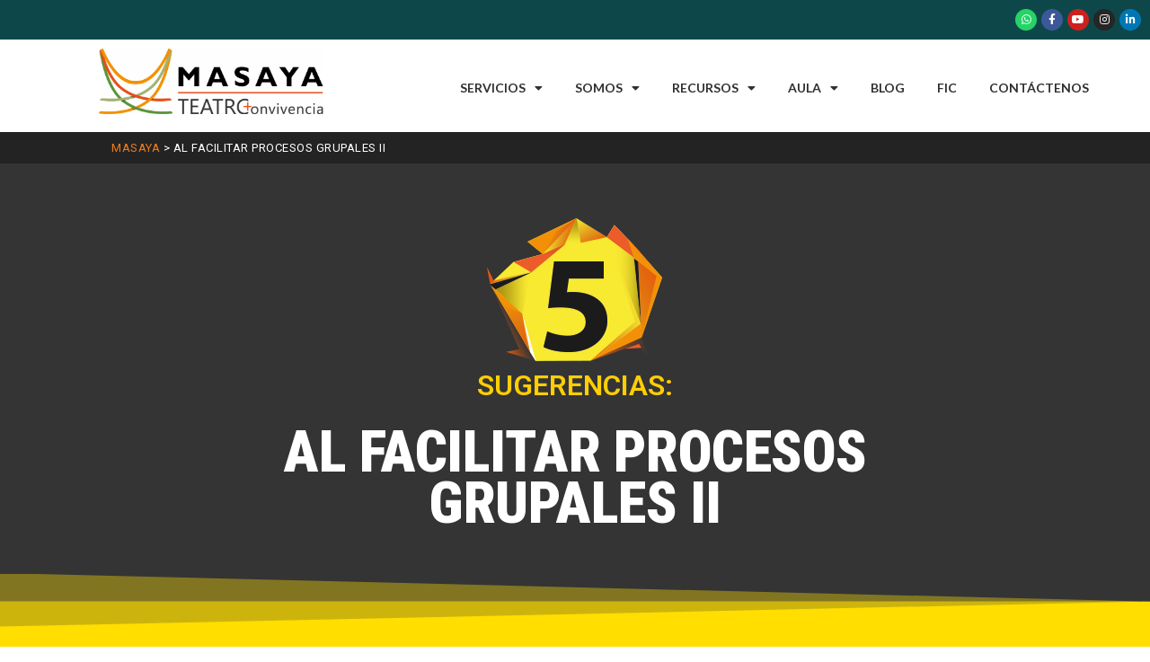

--- FILE ---
content_type: text/html; charset=UTF-8
request_url: https://www.asociacionmasaya.org/sugerencia/al-facilitar-procesos-grupales-ii/
body_size: 20860
content:
<!DOCTYPE html>
<html lang="es" class="no-js">
<head>
	<meta charset="UTF-8">
	<meta name="viewport" content="width=device-width">
	<link rel="profile" href="http://gmpg.org/xfn/11">
	<link rel="pingback" href="https://www.asociacionmasaya.org/xmlrpc.php">
	<!--[if lt IE 9]>
	<script src="https://www.asociacionmasaya.org/wp-content/themes/masaya/js/html5.js"></script>
	<![endif]-->
	<meta name='robots' content='index, follow, max-image-preview:large, max-snippet:-1, max-video-preview:-1' />

	<!-- This site is optimized with the Yoast SEO plugin v19.10 - https://yoast.com/wordpress/plugins/seo/ -->
	<link rel="canonical" href="https://www.asociacionmasaya.org/sugerencia/al-facilitar-procesos-grupales-ii/" />
	<meta property="og:locale" content="es_ES" />
	<meta property="og:type" content="article" />
	<meta property="og:title" content="AL FACILITAR PROCESOS GRUPALES II - Masaya" />
	<meta property="og:description" content="Sugerencias: Al facilitar procesos grupales II 1 DISFRUTE EL APRENDER JUGANDO: El grupo solo creerá en su propuesta metodológica, si [&hellip;]" />
	<meta property="og:url" content="https://www.asociacionmasaya.org/sugerencia/al-facilitar-procesos-grupales-ii/" />
	<meta property="og:site_name" content="Masaya" />
	<meta property="article:modified_time" content="2019-07-17T01:59:48+00:00" />
	<meta property="og:image" content="http://www.asociacionmasaya.org/wp-content/uploads/2018/06/5-sugerencias-amarillo.png" />
	<meta name="twitter:card" content="summary_large_image" />
	<script type="application/ld+json" class="yoast-schema-graph">{"@context":"https://schema.org","@graph":[{"@type":"WebPage","@id":"https://www.asociacionmasaya.org/sugerencia/al-facilitar-procesos-grupales-ii/","url":"https://www.asociacionmasaya.org/sugerencia/al-facilitar-procesos-grupales-ii/","name":"AL FACILITAR PROCESOS GRUPALES II - Masaya","isPartOf":{"@id":"https://www.asociacionmasaya.org/#website"},"primaryImageOfPage":{"@id":"https://www.asociacionmasaya.org/sugerencia/al-facilitar-procesos-grupales-ii/#primaryimage"},"image":{"@id":"https://www.asociacionmasaya.org/sugerencia/al-facilitar-procesos-grupales-ii/#primaryimage"},"thumbnailUrl":"http://www.asociacionmasaya.org/wp-content/uploads/2018/06/5-sugerencias-amarillo.png","datePublished":"2018-11-21T17:00:43+00:00","dateModified":"2019-07-17T01:59:48+00:00","breadcrumb":{"@id":"https://www.asociacionmasaya.org/sugerencia/al-facilitar-procesos-grupales-ii/#breadcrumb"},"inLanguage":"es","potentialAction":[{"@type":"ReadAction","target":["https://www.asociacionmasaya.org/sugerencia/al-facilitar-procesos-grupales-ii/"]}]},{"@type":"ImageObject","inLanguage":"es","@id":"https://www.asociacionmasaya.org/sugerencia/al-facilitar-procesos-grupales-ii/#primaryimage","url":"http://www.asociacionmasaya.org/wp-content/uploads/2018/06/5-sugerencias-amarillo.png","contentUrl":"http://www.asociacionmasaya.org/wp-content/uploads/2018/06/5-sugerencias-amarillo.png"},{"@type":"BreadcrumbList","@id":"https://www.asociacionmasaya.org/sugerencia/al-facilitar-procesos-grupales-ii/#breadcrumb","itemListElement":[{"@type":"ListItem","position":1,"name":"Masaya","item":"https://www.asociacionmasaya.org/"},{"@type":"ListItem","position":2,"name":"AL FACILITAR PROCESOS GRUPALES II"}]},{"@type":"WebSite","@id":"https://www.asociacionmasaya.org/#website","url":"https://www.asociacionmasaya.org/","name":"Masaya","description":"Servicios pedagógicos &quot;Todo terreno&quot;","potentialAction":[{"@type":"SearchAction","target":{"@type":"EntryPoint","urlTemplate":"https://www.asociacionmasaya.org/?s={search_term_string}"},"query-input":"required name=search_term_string"}],"inLanguage":"es"}]}</script>
	<!-- / Yoast SEO plugin. -->


<link rel='dns-prefetch' href='//www.asociacionmasaya.org' />
<link rel='dns-prefetch' href='//s.w.org' />
<script type="text/javascript">
window._wpemojiSettings = {"baseUrl":"https:\/\/s.w.org\/images\/core\/emoji\/14.0.0\/72x72\/","ext":".png","svgUrl":"https:\/\/s.w.org\/images\/core\/emoji\/14.0.0\/svg\/","svgExt":".svg","source":{"concatemoji":"https:\/\/www.asociacionmasaya.org\/wp-includes\/js\/wp-emoji-release.min.js?ver=6.0.11"}};
/*! This file is auto-generated */
!function(e,a,t){var n,r,o,i=a.createElement("canvas"),p=i.getContext&&i.getContext("2d");function s(e,t){var a=String.fromCharCode,e=(p.clearRect(0,0,i.width,i.height),p.fillText(a.apply(this,e),0,0),i.toDataURL());return p.clearRect(0,0,i.width,i.height),p.fillText(a.apply(this,t),0,0),e===i.toDataURL()}function c(e){var t=a.createElement("script");t.src=e,t.defer=t.type="text/javascript",a.getElementsByTagName("head")[0].appendChild(t)}for(o=Array("flag","emoji"),t.supports={everything:!0,everythingExceptFlag:!0},r=0;r<o.length;r++)t.supports[o[r]]=function(e){if(!p||!p.fillText)return!1;switch(p.textBaseline="top",p.font="600 32px Arial",e){case"flag":return s([127987,65039,8205,9895,65039],[127987,65039,8203,9895,65039])?!1:!s([55356,56826,55356,56819],[55356,56826,8203,55356,56819])&&!s([55356,57332,56128,56423,56128,56418,56128,56421,56128,56430,56128,56423,56128,56447],[55356,57332,8203,56128,56423,8203,56128,56418,8203,56128,56421,8203,56128,56430,8203,56128,56423,8203,56128,56447]);case"emoji":return!s([129777,127995,8205,129778,127999],[129777,127995,8203,129778,127999])}return!1}(o[r]),t.supports.everything=t.supports.everything&&t.supports[o[r]],"flag"!==o[r]&&(t.supports.everythingExceptFlag=t.supports.everythingExceptFlag&&t.supports[o[r]]);t.supports.everythingExceptFlag=t.supports.everythingExceptFlag&&!t.supports.flag,t.DOMReady=!1,t.readyCallback=function(){t.DOMReady=!0},t.supports.everything||(n=function(){t.readyCallback()},a.addEventListener?(a.addEventListener("DOMContentLoaded",n,!1),e.addEventListener("load",n,!1)):(e.attachEvent("onload",n),a.attachEvent("onreadystatechange",function(){"complete"===a.readyState&&t.readyCallback()})),(e=t.source||{}).concatemoji?c(e.concatemoji):e.wpemoji&&e.twemoji&&(c(e.twemoji),c(e.wpemoji)))}(window,document,window._wpemojiSettings);
</script>
<style type="text/css">
img.wp-smiley,
img.emoji {
	display: inline !important;
	border: none !important;
	box-shadow: none !important;
	height: 1em !important;
	width: 1em !important;
	margin: 0 0.07em !important;
	vertical-align: -0.1em !important;
	background: none !important;
	padding: 0 !important;
}
</style>
	<style type="text/css">
.hasCountdown{text-shadow:transparent 0 1px 1px;overflow:hidden;padding:5px}
.countdown_rtl{direction:rtl}
.countdown_holding span{background-color:#ccc}
.countdown_row{clear:both;width:100%;text-align:center}
.countdown_show1 .countdown_section{width:98%}
.countdown_show2 .countdown_section{width:48%}
.countdown_show3 .countdown_section{width:32.5%}
.countdown_show4 .countdown_section{width:24.5%}
.countdown_show5 .countdown_section{width:19.5%}
.countdown_show6 .countdown_section{width:16.25%}
.countdown_show7 .countdown_section{width:14%}
.countdown_section{display:block;float:left;font-size:75%;text-align:center;margin:3px 0}
.countdown_amount{font-size:200%}
.countdown_descr{display:block;width:100%}
a.countdown_infolink{display:block;border-radius:10px;width:14px;height:13px;float:right;font-size:9px;line-height:13px;font-weight:700;text-align:center;position:relative;top:-15px;border:1px solid}
#countdown-preview{padding:10px}
</style>
<link rel='stylesheet' id='sweetalert2-css'  href='https://www.asociacionmasaya.org/wp-content/plugins/user-registration/assets/css/sweetalert2/sweetalert2.min.css?ver=10.16.7' type='text/css' media='all' />
<link rel='stylesheet' id='user-registration-general-css'  href='https://www.asociacionmasaya.org/wp-content/plugins/user-registration/assets/css/user-registration.css?ver=2.2.4.1' type='text/css' media='all' />
<link rel='stylesheet' id='user-registration-smallscreen-css'  href='https://www.asociacionmasaya.org/wp-content/plugins/user-registration/assets/css/user-registration-smallscreen.css?ver=2.2.4.1' type='text/css' media='only screen and (max-width: 768px)' />
<link rel='stylesheet' id='user-registration-my-account-layout-css'  href='https://www.asociacionmasaya.org/wp-content/plugins/user-registration/assets/css/my-account-layout.css?ver=2.2.4.1' type='text/css' media='all' />
<link rel='stylesheet' id='dashicons-css'  href='https://www.asociacionmasaya.org/wp-includes/css/dashicons.min.css?ver=6.0.11' type='text/css' media='all' />
<link rel='stylesheet' id='wp-block-library-css'  href='https://www.asociacionmasaya.org/wp-includes/css/dist/block-library/style.min.css?ver=6.0.11' type='text/css' media='all' />
<link rel='stylesheet' id='wc-blocks-vendors-style-css'  href='https://www.asociacionmasaya.org/wp-content/plugins/woocommerce/packages/woocommerce-blocks/build/wc-blocks-vendors-style.css?ver=8.7.5' type='text/css' media='all' />
<link rel='stylesheet' id='wc-blocks-style-css'  href='https://www.asociacionmasaya.org/wp-content/plugins/woocommerce/packages/woocommerce-blocks/build/wc-blocks-style.css?ver=8.7.5' type='text/css' media='all' />
<link rel='stylesheet' id='mpp_gutenberg-css'  href='https://www.asociacionmasaya.org/wp-content/plugins/metronet-profile-picture/dist/blocks.style.build.css?ver=2.6.0' type='text/css' media='all' />
<link rel='stylesheet' id='nta-css-popup-css'  href='https://www.asociacionmasaya.org/wp-content/plugins/wp-whatsapp/assets/dist/css/style.css?ver=6.0.11' type='text/css' media='all' />
<style id='global-styles-inline-css' type='text/css'>
body{--wp--preset--color--black: #000000;--wp--preset--color--cyan-bluish-gray: #abb8c3;--wp--preset--color--white: #ffffff;--wp--preset--color--pale-pink: #f78da7;--wp--preset--color--vivid-red: #cf2e2e;--wp--preset--color--luminous-vivid-orange: #ff6900;--wp--preset--color--luminous-vivid-amber: #fcb900;--wp--preset--color--light-green-cyan: #7bdcb5;--wp--preset--color--vivid-green-cyan: #00d084;--wp--preset--color--pale-cyan-blue: #8ed1fc;--wp--preset--color--vivid-cyan-blue: #0693e3;--wp--preset--color--vivid-purple: #9b51e0;--wp--preset--gradient--vivid-cyan-blue-to-vivid-purple: linear-gradient(135deg,rgba(6,147,227,1) 0%,rgb(155,81,224) 100%);--wp--preset--gradient--light-green-cyan-to-vivid-green-cyan: linear-gradient(135deg,rgb(122,220,180) 0%,rgb(0,208,130) 100%);--wp--preset--gradient--luminous-vivid-amber-to-luminous-vivid-orange: linear-gradient(135deg,rgba(252,185,0,1) 0%,rgba(255,105,0,1) 100%);--wp--preset--gradient--luminous-vivid-orange-to-vivid-red: linear-gradient(135deg,rgba(255,105,0,1) 0%,rgb(207,46,46) 100%);--wp--preset--gradient--very-light-gray-to-cyan-bluish-gray: linear-gradient(135deg,rgb(238,238,238) 0%,rgb(169,184,195) 100%);--wp--preset--gradient--cool-to-warm-spectrum: linear-gradient(135deg,rgb(74,234,220) 0%,rgb(151,120,209) 20%,rgb(207,42,186) 40%,rgb(238,44,130) 60%,rgb(251,105,98) 80%,rgb(254,248,76) 100%);--wp--preset--gradient--blush-light-purple: linear-gradient(135deg,rgb(255,206,236) 0%,rgb(152,150,240) 100%);--wp--preset--gradient--blush-bordeaux: linear-gradient(135deg,rgb(254,205,165) 0%,rgb(254,45,45) 50%,rgb(107,0,62) 100%);--wp--preset--gradient--luminous-dusk: linear-gradient(135deg,rgb(255,203,112) 0%,rgb(199,81,192) 50%,rgb(65,88,208) 100%);--wp--preset--gradient--pale-ocean: linear-gradient(135deg,rgb(255,245,203) 0%,rgb(182,227,212) 50%,rgb(51,167,181) 100%);--wp--preset--gradient--electric-grass: linear-gradient(135deg,rgb(202,248,128) 0%,rgb(113,206,126) 100%);--wp--preset--gradient--midnight: linear-gradient(135deg,rgb(2,3,129) 0%,rgb(40,116,252) 100%);--wp--preset--duotone--dark-grayscale: url('#wp-duotone-dark-grayscale');--wp--preset--duotone--grayscale: url('#wp-duotone-grayscale');--wp--preset--duotone--purple-yellow: url('#wp-duotone-purple-yellow');--wp--preset--duotone--blue-red: url('#wp-duotone-blue-red');--wp--preset--duotone--midnight: url('#wp-duotone-midnight');--wp--preset--duotone--magenta-yellow: url('#wp-duotone-magenta-yellow');--wp--preset--duotone--purple-green: url('#wp-duotone-purple-green');--wp--preset--duotone--blue-orange: url('#wp-duotone-blue-orange');--wp--preset--font-size--small: 13px;--wp--preset--font-size--medium: 20px;--wp--preset--font-size--large: 36px;--wp--preset--font-size--x-large: 42px;}.has-black-color{color: var(--wp--preset--color--black) !important;}.has-cyan-bluish-gray-color{color: var(--wp--preset--color--cyan-bluish-gray) !important;}.has-white-color{color: var(--wp--preset--color--white) !important;}.has-pale-pink-color{color: var(--wp--preset--color--pale-pink) !important;}.has-vivid-red-color{color: var(--wp--preset--color--vivid-red) !important;}.has-luminous-vivid-orange-color{color: var(--wp--preset--color--luminous-vivid-orange) !important;}.has-luminous-vivid-amber-color{color: var(--wp--preset--color--luminous-vivid-amber) !important;}.has-light-green-cyan-color{color: var(--wp--preset--color--light-green-cyan) !important;}.has-vivid-green-cyan-color{color: var(--wp--preset--color--vivid-green-cyan) !important;}.has-pale-cyan-blue-color{color: var(--wp--preset--color--pale-cyan-blue) !important;}.has-vivid-cyan-blue-color{color: var(--wp--preset--color--vivid-cyan-blue) !important;}.has-vivid-purple-color{color: var(--wp--preset--color--vivid-purple) !important;}.has-black-background-color{background-color: var(--wp--preset--color--black) !important;}.has-cyan-bluish-gray-background-color{background-color: var(--wp--preset--color--cyan-bluish-gray) !important;}.has-white-background-color{background-color: var(--wp--preset--color--white) !important;}.has-pale-pink-background-color{background-color: var(--wp--preset--color--pale-pink) !important;}.has-vivid-red-background-color{background-color: var(--wp--preset--color--vivid-red) !important;}.has-luminous-vivid-orange-background-color{background-color: var(--wp--preset--color--luminous-vivid-orange) !important;}.has-luminous-vivid-amber-background-color{background-color: var(--wp--preset--color--luminous-vivid-amber) !important;}.has-light-green-cyan-background-color{background-color: var(--wp--preset--color--light-green-cyan) !important;}.has-vivid-green-cyan-background-color{background-color: var(--wp--preset--color--vivid-green-cyan) !important;}.has-pale-cyan-blue-background-color{background-color: var(--wp--preset--color--pale-cyan-blue) !important;}.has-vivid-cyan-blue-background-color{background-color: var(--wp--preset--color--vivid-cyan-blue) !important;}.has-vivid-purple-background-color{background-color: var(--wp--preset--color--vivid-purple) !important;}.has-black-border-color{border-color: var(--wp--preset--color--black) !important;}.has-cyan-bluish-gray-border-color{border-color: var(--wp--preset--color--cyan-bluish-gray) !important;}.has-white-border-color{border-color: var(--wp--preset--color--white) !important;}.has-pale-pink-border-color{border-color: var(--wp--preset--color--pale-pink) !important;}.has-vivid-red-border-color{border-color: var(--wp--preset--color--vivid-red) !important;}.has-luminous-vivid-orange-border-color{border-color: var(--wp--preset--color--luminous-vivid-orange) !important;}.has-luminous-vivid-amber-border-color{border-color: var(--wp--preset--color--luminous-vivid-amber) !important;}.has-light-green-cyan-border-color{border-color: var(--wp--preset--color--light-green-cyan) !important;}.has-vivid-green-cyan-border-color{border-color: var(--wp--preset--color--vivid-green-cyan) !important;}.has-pale-cyan-blue-border-color{border-color: var(--wp--preset--color--pale-cyan-blue) !important;}.has-vivid-cyan-blue-border-color{border-color: var(--wp--preset--color--vivid-cyan-blue) !important;}.has-vivid-purple-border-color{border-color: var(--wp--preset--color--vivid-purple) !important;}.has-vivid-cyan-blue-to-vivid-purple-gradient-background{background: var(--wp--preset--gradient--vivid-cyan-blue-to-vivid-purple) !important;}.has-light-green-cyan-to-vivid-green-cyan-gradient-background{background: var(--wp--preset--gradient--light-green-cyan-to-vivid-green-cyan) !important;}.has-luminous-vivid-amber-to-luminous-vivid-orange-gradient-background{background: var(--wp--preset--gradient--luminous-vivid-amber-to-luminous-vivid-orange) !important;}.has-luminous-vivid-orange-to-vivid-red-gradient-background{background: var(--wp--preset--gradient--luminous-vivid-orange-to-vivid-red) !important;}.has-very-light-gray-to-cyan-bluish-gray-gradient-background{background: var(--wp--preset--gradient--very-light-gray-to-cyan-bluish-gray) !important;}.has-cool-to-warm-spectrum-gradient-background{background: var(--wp--preset--gradient--cool-to-warm-spectrum) !important;}.has-blush-light-purple-gradient-background{background: var(--wp--preset--gradient--blush-light-purple) !important;}.has-blush-bordeaux-gradient-background{background: var(--wp--preset--gradient--blush-bordeaux) !important;}.has-luminous-dusk-gradient-background{background: var(--wp--preset--gradient--luminous-dusk) !important;}.has-pale-ocean-gradient-background{background: var(--wp--preset--gradient--pale-ocean) !important;}.has-electric-grass-gradient-background{background: var(--wp--preset--gradient--electric-grass) !important;}.has-midnight-gradient-background{background: var(--wp--preset--gradient--midnight) !important;}.has-small-font-size{font-size: var(--wp--preset--font-size--small) !important;}.has-medium-font-size{font-size: var(--wp--preset--font-size--medium) !important;}.has-large-font-size{font-size: var(--wp--preset--font-size--large) !important;}.has-x-large-font-size{font-size: var(--wp--preset--font-size--x-large) !important;}
</style>
<link rel='stylesheet' id='hide-admin-bar-based-on-user-roles-css'  href='https://www.asociacionmasaya.org/wp-content/plugins/hide-admin-bar-based-on-user-roles/public/css/hide-admin-bar-based-on-user-roles-public.css?ver=3.4.1' type='text/css' media='all' />
<link rel='stylesheet' id='pmpro_frontend-css'  href='https://www.asociacionmasaya.org/wp-content/plugins/paid-memberships-pro/css/frontend.css?ver=2.9.6' type='text/css' media='screen' />
<link rel='stylesheet' id='pmpro_print-css'  href='https://www.asociacionmasaya.org/wp-content/plugins/paid-memberships-pro/css/print.css?ver=2.9.6' type='text/css' media='print' />
<link rel='stylesheet' id='uaf_client_css-css'  href='https://www.asociacionmasaya.org/wp-content/uploads/useanyfont/uaf.css?ver=1668979494' type='text/css' media='all' />
<link rel='stylesheet' id='woocommerce-layout-css'  href='https://www.asociacionmasaya.org/wp-content/plugins/woocommerce/assets/css/woocommerce-layout.css?ver=7.1.0' type='text/css' media='all' />
<link rel='stylesheet' id='woocommerce-smallscreen-css'  href='https://www.asociacionmasaya.org/wp-content/plugins/woocommerce/assets/css/woocommerce-smallscreen.css?ver=7.1.0' type='text/css' media='only screen and (max-width: 768px)' />
<link rel='stylesheet' id='woocommerce-general-css'  href='https://www.asociacionmasaya.org/wp-content/plugins/woocommerce/assets/css/woocommerce.css?ver=7.1.0' type='text/css' media='all' />
<style id='woocommerce-inline-inline-css' type='text/css'>
.woocommerce form .form-row .required { visibility: visible; }
</style>
<link rel='stylesheet' id='elementor-icons-css'  href='https://www.asociacionmasaya.org/wp-content/plugins/elementor/assets/lib/eicons/css/elementor-icons.min.css?ver=5.16.0' type='text/css' media='all' />
<link rel='stylesheet' id='elementor-frontend-legacy-css'  href='https://www.asociacionmasaya.org/wp-content/plugins/elementor/assets/css/frontend-legacy.min.css?ver=3.8.1' type='text/css' media='all' />
<link rel='stylesheet' id='elementor-frontend-css'  href='https://www.asociacionmasaya.org/wp-content/plugins/elementor/assets/css/frontend.min.css?ver=3.8.1' type='text/css' media='all' />
<link rel='stylesheet' id='elementor-post-3978-css'  href='https://www.asociacionmasaya.org/wp-content/uploads/elementor/css/post-3978.css?ver=1668979732' type='text/css' media='all' />
<link rel='stylesheet' id='elementor-pro-css'  href='https://www.asociacionmasaya.org/wp-content/plugins/elementor-pro/assets/css/frontend.min.css?ver=3.6.5' type='text/css' media='all' />
<link rel='stylesheet' id='font-awesome-5-all-css'  href='https://www.asociacionmasaya.org/wp-content/plugins/elementor/assets/lib/font-awesome/css/all.min.css?ver=3.8.1' type='text/css' media='all' />
<link rel='stylesheet' id='font-awesome-4-shim-css'  href='https://www.asociacionmasaya.org/wp-content/plugins/elementor/assets/lib/font-awesome/css/v4-shims.min.css?ver=3.8.1' type='text/css' media='all' />
<link rel='stylesheet' id='elementor-global-css'  href='https://www.asociacionmasaya.org/wp-content/uploads/elementor/css/global.css?ver=1668979733' type='text/css' media='all' />
<link rel='stylesheet' id='elementor-post-2655-css'  href='https://www.asociacionmasaya.org/wp-content/uploads/elementor/css/post-2655.css?ver=1669251559' type='text/css' media='all' />
<link rel='stylesheet' id='__EPYT__style-css'  href='https://www.asociacionmasaya.org/wp-content/plugins/youtube-embed-plus/styles/ytprefs.min.css?ver=14.1.4.1' type='text/css' media='all' />
<style id='__EPYT__style-inline-css' type='text/css'>

                .epyt-gallery-thumb {
                        width: 33.333%;
                }
                
</style>
<link rel='stylesheet' id='learnpress-widgets-css'  href='https://www.asociacionmasaya.org/wp-content/plugins/learnpress/assets/css/widgets.min.css?ver=4.0.1' type='text/css' media='all' />
<link rel='stylesheet' id='google-fonts-1-css'  href='https://fonts.googleapis.com/css?family=Roboto%3A100%2C100italic%2C200%2C200italic%2C300%2C300italic%2C400%2C400italic%2C500%2C500italic%2C600%2C600italic%2C700%2C700italic%2C800%2C800italic%2C900%2C900italic%7CRoboto+Slab%3A100%2C100italic%2C200%2C200italic%2C300%2C300italic%2C400%2C400italic%2C500%2C500italic%2C600%2C600italic%2C700%2C700italic%2C800%2C800italic%2C900%2C900italic%7CRoboto+Condensed%3A100%2C100italic%2C200%2C200italic%2C300%2C300italic%2C400%2C400italic%2C500%2C500italic%2C600%2C600italic%2C700%2C700italic%2C800%2C800italic%2C900%2C900italic&#038;display=auto&#038;ver=6.0.11' type='text/css' media='all' />
<script type='text/javascript' src='https://www.asociacionmasaya.org/wp-includes/js/jquery/jquery.min.js?ver=3.6.0' id='jquery-core-js'></script>
<script type='text/javascript' src='https://www.asociacionmasaya.org/wp-includes/js/jquery/jquery-migrate.min.js?ver=3.3.2' id='jquery-migrate-js'></script>
<script type='text/javascript' src='https://www.asociacionmasaya.org/wp-content/plugins/hide-admin-bar-based-on-user-roles/public/js/hide-admin-bar-based-on-user-roles-public.js?ver=3.4.1' id='hide-admin-bar-based-on-user-roles-js'></script>
<script type='text/javascript' src='https://www.asociacionmasaya.org/wp-content/plugins/elementor/assets/lib/font-awesome/js/v4-shims.min.js?ver=3.8.1' id='font-awesome-4-shim-js'></script>
<script type='text/javascript' id='__ytprefs__-js-extra'>
/* <![CDATA[ */
var _EPYT_ = {"ajaxurl":"https:\/\/www.asociacionmasaya.org\/wp-admin\/admin-ajax.php","security":"8dc76eaae1","gallery_scrolloffset":"20","eppathtoscripts":"https:\/\/www.asociacionmasaya.org\/wp-content\/plugins\/youtube-embed-plus\/scripts\/","eppath":"https:\/\/www.asociacionmasaya.org\/wp-content\/plugins\/youtube-embed-plus\/","epresponsiveselector":"[\"iframe.__youtube_prefs_widget__\"]","epdovol":"1","version":"14.1.4.1","evselector":"iframe.__youtube_prefs__[src], iframe[src*=\"youtube.com\/embed\/\"], iframe[src*=\"youtube-nocookie.com\/embed\/\"]","ajax_compat":"","ytapi_load":"light","pause_others":"","stopMobileBuffer":"1","facade_mode":"","not_live_on_channel":"","vi_active":"","vi_js_posttypes":[]};
/* ]]> */
</script>
<script type='text/javascript' src='https://www.asociacionmasaya.org/wp-content/plugins/youtube-embed-plus/scripts/ytprefs.min.js?ver=14.1.4.1' id='__ytprefs__-js'></script>
<link rel="https://api.w.org/" href="https://www.asociacionmasaya.org/wp-json/" /><link rel="EditURI" type="application/rsd+xml" title="RSD" href="https://www.asociacionmasaya.org/xmlrpc.php?rsd" />
<link rel="wlwmanifest" type="application/wlwmanifest+xml" href="https://www.asociacionmasaya.org/wp-includes/wlwmanifest.xml" /> 
<meta name="generator" content="WordPress 6.0.11" />
<meta name="generator" content="WooCommerce 7.1.0" />
<link rel='shortlink' href='https://www.asociacionmasaya.org/?p=2655' />
<link rel="alternate" type="application/json+oembed" href="https://www.asociacionmasaya.org/wp-json/oembed/1.0/embed?url=https%3A%2F%2Fwww.asociacionmasaya.org%2Fsugerencia%2Fal-facilitar-procesos-grupales-ii%2F" />

		<style id="learn-press-custom-css">
			:root {
				--lp-primary-color: #95c623;
				--lp-secondary-color: #0e4748;
			}
		</style>

			<noscript><style>.woocommerce-product-gallery{ opacity: 1 !important; }</style></noscript>
	<link rel="icon" href="https://www.asociacionmasaya.org/wp-content/uploads/2021/09/android-icon-36x36-1.png" sizes="32x32" />
<link rel="icon" href="https://www.asociacionmasaya.org/wp-content/uploads/2021/09/android-icon-36x36-1.png" sizes="192x192" />
<link rel="apple-touch-icon" href="https://www.asociacionmasaya.org/wp-content/uploads/2021/09/android-icon-36x36-1.png" />
<meta name="msapplication-TileImage" content="https://www.asociacionmasaya.org/wp-content/uploads/2021/09/android-icon-36x36-1.png" />
		<style type="text/css" id="wp-custom-css">
			body{
	margin: 0 !important;
}

.proyecto-galeria img {
  border: none !important;
}

.proyecto-galeria .gallery-item {
	margin: 0 !important;
	line-height: 0;
}

a {
	color: #e55812;
}

a:hover {
	
}

li {
	margin-bottom: 10px;
}

.elementor-accordion .elementor-tab-title:focus {
	outline: none;
}

ul.circle {
	list-style-type: circle;
}

.actividades-masayeras div {
	outline: none;
}

.sub-menu {
	border-top: 5px solid #e55812 !important;
}

.header-navigation a:hover {
	text-decoration: none;
}

.submenu {
	background-color: white;	
}

.submenu a {
	padding-left: 40px !important;
	padding-right: 40px !important;
	border-bottom: 1px solid #eee !important;
    border-left: none !important;
}

.img--left {
    float: left;
    display: inline-block;
    margin: 10px 25px 10px 0;
    width: 300px;
}

.img--right {
    display: inline-block;
    float: right;
    margin: 10px 0 10px 25px;
    position:relative;
    width: 300px;
}

.img--300 {
	max-width: 300px !important;
}

.img--70 {
	max-width: 70px !important;
}

.img--outline {
	border-radius: 3px !important;
	box-shadow: 0 1px 4px rgba(0, 0, 0, 0.2) !important;
}

.no-padding-top {
	padding-top: 0;
}
.elementor-widget-container {
		font-family: "Roboto", Sans-serif;
}

.comment-title {
	font-size: 1.4em;
}

.comment-list {
	padding-left: 20px;
}

.comment-list p {
	margin: 0 0 10px 0;
}

.comment-list p.comment-meta {
	margin: 0 0 30px 0;
	font-size: 0.9em;
	color: #999;
}

#commentform {
	margin-top: 25px;
	border-top: 1px solid;
	padding-top: 10px;
}

#commentform input {
	min-height: 25px;
	margin-right: 5px;
}

#comment {
	width: 100%;
}

.flag {
	display: inline-block;
}
.flag img, .flag span {
	float: none !important;
	vertical-align: middle;
	display:inline-block;
}
[data-element_type="image.default"] {
    max-width:720px;
    margin: auto;
}

.single-post .site-content .elementor-widget-text-editor {
	text-align: justify;
}

.no-padding-bottom {
	padding-bottom: 0;
}


.no-link {
	opacity: .5;
}

.no-link a:hover {
	background-color: #f2f2f2 !important;
	color: #303030 !important;
	text-decoration: none;
}

.elementor-widget-text-editor {
	line-height: 1.4;
}

.recursos__categorias .elementor-tab-content {
	text-align: center;
}

.recursos__categorias br {
	display: none;
}

.recursos__categorias a {
	display: inline-block;
	margin: 8px 2px 0 2px;
	border: 2px solid #e55812;
	color: #e55812;
	font-size: 15px;
	padding: 8px 16px;
	-webkit-border-radius: 3px;
	border-radius: 3px;
	background: white;
	-webkit-transition: all .5s;
	-o-transition: all .5s;
	transition: all .5s;
	cursor: pointer;
}

.recursos__categorias a:hover {
	background: #fff2ed;
}

.hilos-wrapper {
	position: relative;
}

.hilos {
/* 	position: absolute;
	bottom: -50px;
	width: 100%;
	z-index: 1; */
}

.sugerencia_numero {
	width: 45px;
	height: 60px;
	position: absolute;
	left: -55px;
	top: -4px;
}

#tecnicas-grupales .tecnica {
	display: none;
}


.show-tecnica-detail.show-tecnica-time {
	display: flex !important;
}

.tecnicas-no-results {
	display: inline-block;
	border: 2px solid #555;
	padding: 10px;
	font-weight: 500;
	font-size: 1em;
	margin-top: 50px;
}

.tecnicas-results-title {
	font-weight: 700;
	font-size: 1.4em;
	display:inline-block;
	margin-bottom: 10px;
}


@media only screen and (min-width: 768px) {
	/* Base styles for the element that has a tooltip */
	[data-tooltip],
	.tooltip {
		position: relative;
		cursor: pointer;
	}

	/* Base styles for the entire tooltip */
	[data-tooltip]:before,
	[data-tooltip]:after,
	.tooltip:before,
	.tooltip:after {
		position: absolute;
		visibility: hidden;
		-ms-filter: "progid:DXImageTransform.Microsoft.Alpha(Opacity=0)";
		filter: progid:DXImageTransform.Microsoft.Alpha(Opacity=0);
		opacity: 0;
		-webkit-transition: 
			opacity 0.1s ease-in-out,
			visibility 0.1s ease-in-out,
			-webkit-transform 0.2s cubic-bezier(0.71, 1.7, 0.77, 1.24);
		-moz-transition:    
			opacity 0.1s ease-in-out,
			visibility 0.1s ease-in-out,
			-moz-transform 0.2s cubic-bezier(0.71, 1.7, 0.77, 1.24);
		transition:         
			opacity 0.1s ease-in-out,
			visibility 0.1s ease-in-out,
			transform 0.2s cubic-bezier(0.71, 1.7, 0.77, 1.24);
		-webkit-transform: translate3d(0, 20px, 0);
		-moz-transform:    translate3d(0, 20px, 0);
		transform:         translate3d(0, 20px, 0);
		pointer-events: none;
	}

	/* Show the entire tooltip on hover and focus */
	[data-tooltip]:hover:before,
	[data-tooltip]:hover:after,
	[data-tooltip]:focus:before,
	[data-tooltip]:focus:after,
	.tooltip:hover:before,
	.tooltip:hover:after,
	.tooltip:focus:before,
	.tooltip:focus:after {
		visibility: visible;
		-ms-filter: "progid:DXImageTransform.Microsoft.Alpha(Opacity=100)";
		filter: progid:DXImageTransform.Microsoft.Alpha(Opacity=100);
		opacity: 1;
	}

	/* Base styles for the tooltip's directional arrow */
	.tooltip:before,
	[data-tooltip]:before {
		z-index: 1001;
		border: 20px solid transparent;
		background: transparent;
		content: "";
	}

	/* Base styles for the tooltip's content area */
	.tooltip:after,
	[data-tooltip]:after {
		z-index: 1000;
		padding: 25px;
		min-width: 300px;
		background-color: #000;
		background-color: hsla(0, 0%, 20%, 0.9);
		color: #fff;
		content: attr(data-tooltip);
		font-size: .9em;
		text-align: left;
		font-weight: 300;
	}

	/* Directions */

	/* Top (default) */
	[data-tooltip]:before,
	[data-tooltip]:after,
	.tooltip:before,
	.tooltip:after,
	.tooltip-top:before,
	.tooltip-top:after {
		bottom: 100%;
		left: 50%;
	}

	[data-tooltip]:before,
	.tooltip:before,
	.tooltip-top:before {
		margin-left: -20px;
		margin-bottom: -40px;
		border-top-color: #000;
		border-top-color: hsla(0, 0%, 20%, 0.9);
	}

	/* Horizontally align top/bottom tooltips */
	[data-tooltip]:after,
	.tooltip:after,
	.tooltip-top:after {
		margin-left: -150px;
	}

	[data-tooltip]:hover:before,
	[data-tooltip]:hover:after,
	[data-tooltip]:focus:before,
	[data-tooltip]:focus:after,
	.tooltip:hover:before,
	.tooltip:hover:after,
	.tooltip:focus:before,
	.tooltip:focus:after,
	.tooltip-top:hover:before,
	.tooltip-top:hover:after,
	.tooltip-top:focus:before,
	.tooltip-top:focus:after {
		-webkit-transform: translateY(10px);
		-moz-transform:    translateY(10px);
		transform:         translateY(10px); 
	}

	/* Bottom */
	.tooltip-bottom:before,
	.tooltip-bottom:after {
		top: 100%;
		bottom: auto;
		left: 50%;
	}

	.tooltip-bottom:before {
		margin-top: -40px;
		margin-bottom: 0;
		border-top-color: transparent;
		border-bottom-color: #000;
		border-bottom-color: hsla(0, 0%, 20%, 0.9);
	}

	.tooltip-bottom:hover:before,
	.tooltip-bottom:hover:after,
	.tooltip-bottom:focus:before,
	.tooltip-bottom:focus:after {
		-webkit-transform: translateY(30px);
		-moz-transform:    translateY(30px);
		transform:         translateY(30px); 

	}
}

/*---------------------------*/

.sugerencia_numero {
	width: initial !important;
  max-width: initial;
}

@media only screen and (max-width: 360px) {
	.sugerencia_numero {
		width: 43px;
		position: absolute;
		left: -55px;
		top: -1px;
	}	
}

/*---------------------------*/
		</style>
		</head>

<body class="sugerencia-template-default single single-sugerencia postid-2655 theme-masaya pmpro-body-has-access user-registration-page woocommerce-no-js elementor-default elementor-kit-3978 elementor-page elementor-page-2655">

			<div data-elementor-type="section" data-elementor-id="154" class="elementor elementor-154">
					<div class="elementor-section-wrap">
								<section class="elementor-section elementor-top-section elementor-element elementor-element-fb4eb3b elementor-section-full_width elementor-section-content-middle elementor-section-height-default elementor-section-height-default" data-id="fb4eb3b" data-element_type="section" data-settings="{&quot;background_background&quot;:&quot;classic&quot;}">
						<div class="elementor-container elementor-column-gap-default">
							<div class="elementor-row">
					<div class="elementor-column elementor-col-100 elementor-top-column elementor-element elementor-element-d3e2a2c" data-id="d3e2a2c" data-element_type="column">
			<div class="elementor-column-wrap elementor-element-populated">
							<div class="elementor-widget-wrap">
						<div class="elementor-element elementor-element-383959c elementor-shape-circle e-grid-align-right top-header elementor-grid-0 elementor-widget elementor-widget-social-icons" data-id="383959c" data-element_type="widget" data-widget_type="social-icons.default">
				<div class="elementor-widget-container">
					<div class="elementor-social-icons-wrapper elementor-grid">
							<span class="elementor-grid-item">
					<a class="elementor-icon elementor-social-icon elementor-social-icon-whatsapp elementor-repeater-item-70181c6" href="https://wa.me/+50670511174" target="_blank">
						<span class="elementor-screen-only">Whatsapp</span>
						<i class="fab fa-whatsapp"></i>					</a>
				</span>
							<span class="elementor-grid-item">
					<a class="elementor-icon elementor-social-icon elementor-social-icon-facebook-f elementor-repeater-item-c4dffa5" href="https://www.facebook.com/MasayaTeatroConvivencia/" target="_blank">
						<span class="elementor-screen-only">Facebook-f</span>
						<i class="fab fa-facebook-f"></i>					</a>
				</span>
							<span class="elementor-grid-item">
					<a class="elementor-icon elementor-social-icon elementor-social-icon-youtube elementor-repeater-item-f7fdddc" href="https://www.youtube.com/user/CooperativaMasaya" target="_blank">
						<span class="elementor-screen-only">Youtube</span>
						<i class="fab fa-youtube"></i>					</a>
				</span>
							<span class="elementor-grid-item">
					<a class="elementor-icon elementor-social-icon elementor-social-icon-instagram elementor-repeater-item-39dbcd4" href="https://www.instagram.com/asociacionmasaya/" target="_blank">
						<span class="elementor-screen-only">Instagram</span>
						<i class="fab fa-instagram"></i>					</a>
				</span>
							<span class="elementor-grid-item">
					<a class="elementor-icon elementor-social-icon elementor-social-icon-linkedin-in elementor-repeater-item-e7d4f34" href="https://cr.linkedin.com/company/asociaci%C3%B3n-masaya?trk=public_profile_topcard_current_company" target="_blank">
						<span class="elementor-screen-only">Linkedin-in</span>
						<i class="fab fa-linkedin-in"></i>					</a>
				</span>
					</div>
				</div>
				</div>
						</div>
					</div>
		</div>
								</div>
					</div>
		</section>
				<section class="elementor-section elementor-top-section elementor-element elementor-element-9a32aec elementor-section-boxed elementor-section-height-default elementor-section-height-default" data-id="9a32aec" data-element_type="section">
						<div class="elementor-container elementor-column-gap-default">
							<div class="elementor-row">
					<div class="elementor-column elementor-col-50 elementor-top-column elementor-element elementor-element-c13501e" data-id="c13501e" data-element_type="column">
			<div class="elementor-column-wrap elementor-element-populated">
							<div class="elementor-widget-wrap">
						<div class="elementor-element elementor-element-e571e41 elementor-widget elementor-widget-image" data-id="e571e41" data-element_type="widget" id="masaya-logo" data-widget_type="image.default">
				<div class="elementor-widget-container">
								<div class="elementor-image">
													<a href="/">
							<img width="2280" height="669" src="https://www.asociacionmasaya.org/wp-content/uploads/2017/11/Logo-Masaya-apaisado-en-alta-resolucion-01-1.png" class="attachment-full size-full" alt="" loading="lazy" srcset="https://www.asociacionmasaya.org/wp-content/uploads/2017/11/Logo-Masaya-apaisado-en-alta-resolucion-01-1.png 2280w, https://www.asociacionmasaya.org/wp-content/uploads/2017/11/Logo-Masaya-apaisado-en-alta-resolucion-01-1-300x88.png 300w, https://www.asociacionmasaya.org/wp-content/uploads/2017/11/Logo-Masaya-apaisado-en-alta-resolucion-01-1-1024x300.png 1024w, https://www.asociacionmasaya.org/wp-content/uploads/2017/11/Logo-Masaya-apaisado-en-alta-resolucion-01-1-768x225.png 768w, https://www.asociacionmasaya.org/wp-content/uploads/2017/11/Logo-Masaya-apaisado-en-alta-resolucion-01-1-1536x451.png 1536w, https://www.asociacionmasaya.org/wp-content/uploads/2017/11/Logo-Masaya-apaisado-en-alta-resolucion-01-1-2048x601.png 2048w, https://www.asociacionmasaya.org/wp-content/uploads/2017/11/Logo-Masaya-apaisado-en-alta-resolucion-01-1-600x176.png 600w" sizes="(max-width: 2280px) 100vw, 2280px" />								</a>
														</div>
						</div>
				</div>
						</div>
					</div>
		</div>
				<div class="elementor-column elementor-col-50 elementor-top-column elementor-element elementor-element-ad4e349" data-id="ad4e349" data-element_type="column">
			<div class="elementor-column-wrap elementor-element-populated">
							<div class="elementor-widget-wrap">
						<div class="elementor-element elementor-element-e194b97 elementor-nav-menu--stretch elementor-nav-menu__align-right header-navigation elementor-nav-menu--dropdown-tablet elementor-nav-menu__text-align-aside elementor-nav-menu--toggle elementor-nav-menu--burger elementor-widget elementor-widget-nav-menu" data-id="e194b97" data-element_type="widget" data-settings="{&quot;full_width&quot;:&quot;stretch&quot;,&quot;layout&quot;:&quot;horizontal&quot;,&quot;submenu_icon&quot;:{&quot;value&quot;:&quot;&lt;i class=\&quot;fas fa-caret-down\&quot;&gt;&lt;\/i&gt;&quot;,&quot;library&quot;:&quot;fa-solid&quot;},&quot;toggle&quot;:&quot;burger&quot;}" data-widget_type="nav-menu.default">
				<div class="elementor-widget-container">
						<nav migration_allowed="1" migrated="0" role="navigation" class="elementor-nav-menu--main elementor-nav-menu__container elementor-nav-menu--layout-horizontal e--pointer-none">
				<ul id="menu-1-e194b97" class="elementor-nav-menu"><li class="menu-item menu-item-type-post_type menu-item-object-page menu-item-has-children menu-item-7025"><a href="https://www.asociacionmasaya.org/servicios/" class="elementor-item">Servicios</a>
<ul class="sub-menu elementor-nav-menu--dropdown">
	<li class="menu-item menu-item-type-post_type menu-item-object-page menu-item-7045"><a href="https://www.asociacionmasaya.org/diseno-instruccional-di/" class="elementor-sub-item">Diseño Instruccional (DI)</a></li>
	<li class="menu-item menu-item-type-custom menu-item-object-custom menu-item-8076"><a href="https://www.asociacionmasaya.org/capacitaciones-2/" class="elementor-sub-item">Capacitaciones</a></li>
</ul>
</li>
<li class="menu-item menu-item-type-post_type menu-item-object-page menu-item-has-children menu-item-321"><a href="https://www.asociacionmasaya.org/sobre-masaya/" class="elementor-item">Somos</a>
<ul class="sub-menu elementor-nav-menu--dropdown">
	<li class="menu-item menu-item-type-post_type menu-item-object-page menu-item-5192"><a href="https://www.asociacionmasaya.org/sobre-masaya/" class="elementor-sub-item">sobre Masaya</a></li>
	<li class="menu-item menu-item-type-post_type menu-item-object-proyecto menu-item-2276"><a href="https://www.asociacionmasaya.org/proyectos/experiencia/" class="elementor-sub-item">Experiencia</a></li>
	<li class="menu-item menu-item-type-post_type menu-item-object-page menu-item-7016"><a href="https://www.asociacionmasaya.org/metodologia/" class="elementor-sub-item">Metodología</a></li>
</ul>
</li>
<li class="menu-item menu-item-type-post_type menu-item-object-page menu-item-has-children menu-item-681"><a href="https://www.asociacionmasaya.org/recursos/" class="elementor-item">Recursos</a>
<ul class="sub-menu elementor-nav-menu--dropdown">
	<li class="submenu menu-item menu-item-type-post_type menu-item-object-page menu-item-3317"><a href="https://www.asociacionmasaya.org/recursos/" class="elementor-sub-item">Recursos Masayeros</a></li>
	<li class="submenu menu-item menu-item-type-post_type menu-item-object-tecnica menu-item-1849"><a href="https://www.asociacionmasaya.org/recursos-masayeros/tecnicas-grupales/" class="elementor-sub-item">Técnicas Grupales</a></li>
	<li class="submenu menu-item menu-item-type-post_type menu-item-object-sugerencia menu-item-1813"><a href="https://www.asociacionmasaya.org/sugerencia/5-sugerencias/" class="elementor-sub-item">5 sugerencias</a></li>
</ul>
</li>
<li class="highlighted-menu menu-item menu-item-type-post_type menu-item-object-page menu-item-has-children menu-item-5195"><a href="https://www.asociacionmasaya.org/lp-courses/" class="elementor-item">Aula</a>
<ul class="sub-menu elementor-nav-menu--dropdown">
	<li class="menu-item menu-item-type-custom menu-item-object-custom menu-item-5214"><a href="https://www.asociacionmasaya.org/iniciar-sesion/" class="elementor-sub-item">Ingresar</a></li>
	<li class="menu-item menu-item-type-post_type menu-item-object-page menu-item-5215"><a href="https://www.asociacionmasaya.org/lp-courses/" class="elementor-sub-item">Aula</a></li>
</ul>
</li>
<li class="menu-item menu-item-type-post_type menu-item-object-page menu-item-2261"><a href="https://www.asociacionmasaya.org/blog/" class="elementor-item">Blog</a></li>
<li class="menu-item menu-item-type-post_type menu-item-object-page menu-item-1964"><a href="https://www.asociacionmasaya.org/fic/" class="elementor-item">FIC</a></li>
<li class="menu-item menu-item-type-post_type menu-item-object-page menu-item-844"><a href="https://www.asociacionmasaya.org/contacto/" class="elementor-item">Contáctenos</a></li>
</ul>			</nav>
					<div class="elementor-menu-toggle" role="button" tabindex="0" aria-label="Alternar menú" aria-expanded="false">
			<i aria-hidden="true" role="presentation" class="elementor-menu-toggle__icon--open eicon-menu-bar"></i><i aria-hidden="true" role="presentation" class="elementor-menu-toggle__icon--close eicon-close"></i>			<span class="elementor-screen-only">Menú</span>
		</div>
			<nav class="elementor-nav-menu--dropdown elementor-nav-menu__container" role="navigation" aria-hidden="true">
				<ul id="menu-2-e194b97" class="elementor-nav-menu"><li class="menu-item menu-item-type-post_type menu-item-object-page menu-item-has-children menu-item-7025"><a href="https://www.asociacionmasaya.org/servicios/" class="elementor-item" tabindex="-1">Servicios</a>
<ul class="sub-menu elementor-nav-menu--dropdown">
	<li class="menu-item menu-item-type-post_type menu-item-object-page menu-item-7045"><a href="https://www.asociacionmasaya.org/diseno-instruccional-di/" class="elementor-sub-item" tabindex="-1">Diseño Instruccional (DI)</a></li>
	<li class="menu-item menu-item-type-custom menu-item-object-custom menu-item-8076"><a href="https://www.asociacionmasaya.org/capacitaciones-2/" class="elementor-sub-item" tabindex="-1">Capacitaciones</a></li>
</ul>
</li>
<li class="menu-item menu-item-type-post_type menu-item-object-page menu-item-has-children menu-item-321"><a href="https://www.asociacionmasaya.org/sobre-masaya/" class="elementor-item" tabindex="-1">Somos</a>
<ul class="sub-menu elementor-nav-menu--dropdown">
	<li class="menu-item menu-item-type-post_type menu-item-object-page menu-item-5192"><a href="https://www.asociacionmasaya.org/sobre-masaya/" class="elementor-sub-item" tabindex="-1">sobre Masaya</a></li>
	<li class="menu-item menu-item-type-post_type menu-item-object-proyecto menu-item-2276"><a href="https://www.asociacionmasaya.org/proyectos/experiencia/" class="elementor-sub-item" tabindex="-1">Experiencia</a></li>
	<li class="menu-item menu-item-type-post_type menu-item-object-page menu-item-7016"><a href="https://www.asociacionmasaya.org/metodologia/" class="elementor-sub-item" tabindex="-1">Metodología</a></li>
</ul>
</li>
<li class="menu-item menu-item-type-post_type menu-item-object-page menu-item-has-children menu-item-681"><a href="https://www.asociacionmasaya.org/recursos/" class="elementor-item" tabindex="-1">Recursos</a>
<ul class="sub-menu elementor-nav-menu--dropdown">
	<li class="submenu menu-item menu-item-type-post_type menu-item-object-page menu-item-3317"><a href="https://www.asociacionmasaya.org/recursos/" class="elementor-sub-item" tabindex="-1">Recursos Masayeros</a></li>
	<li class="submenu menu-item menu-item-type-post_type menu-item-object-tecnica menu-item-1849"><a href="https://www.asociacionmasaya.org/recursos-masayeros/tecnicas-grupales/" class="elementor-sub-item" tabindex="-1">Técnicas Grupales</a></li>
	<li class="submenu menu-item menu-item-type-post_type menu-item-object-sugerencia menu-item-1813"><a href="https://www.asociacionmasaya.org/sugerencia/5-sugerencias/" class="elementor-sub-item" tabindex="-1">5 sugerencias</a></li>
</ul>
</li>
<li class="highlighted-menu menu-item menu-item-type-post_type menu-item-object-page menu-item-has-children menu-item-5195"><a href="https://www.asociacionmasaya.org/lp-courses/" class="elementor-item" tabindex="-1">Aula</a>
<ul class="sub-menu elementor-nav-menu--dropdown">
	<li class="menu-item menu-item-type-custom menu-item-object-custom menu-item-5214"><a href="https://www.asociacionmasaya.org/iniciar-sesion/" class="elementor-sub-item" tabindex="-1">Ingresar</a></li>
	<li class="menu-item menu-item-type-post_type menu-item-object-page menu-item-5215"><a href="https://www.asociacionmasaya.org/lp-courses/" class="elementor-sub-item" tabindex="-1">Aula</a></li>
</ul>
</li>
<li class="menu-item menu-item-type-post_type menu-item-object-page menu-item-2261"><a href="https://www.asociacionmasaya.org/blog/" class="elementor-item" tabindex="-1">Blog</a></li>
<li class="menu-item menu-item-type-post_type menu-item-object-page menu-item-1964"><a href="https://www.asociacionmasaya.org/fic/" class="elementor-item" tabindex="-1">FIC</a></li>
<li class="menu-item menu-item-type-post_type menu-item-object-page menu-item-844"><a href="https://www.asociacionmasaya.org/contacto/" class="elementor-item" tabindex="-1">Contáctenos</a></li>
</ul>			</nav>
				</div>
				</div>
						</div>
					</div>
		</div>
								</div>
					</div>
		</section>
							</div>
				</div>
		
	<div id="primary" class="content-area">
		<div id="content" class="site-content" role="main">
		
												<div data-elementor-type="wp-post" data-elementor-id="2655" class="elementor elementor-2655 elementor-bc-flex-widget">
						<div class="elementor-inner">
				<div class="elementor-section-wrap">
									<section class="elementor-section elementor-top-section elementor-element elementor-element-62cb262f elementor-section-stretched elementor-section-content-middle elementor-section-boxed elementor-section-height-default elementor-section-height-default" data-id="62cb262f" data-element_type="section" data-settings="{&quot;stretch_section&quot;:&quot;section-stretched&quot;,&quot;background_background&quot;:&quot;classic&quot;}">
						<div class="elementor-container elementor-column-gap-no">
							<div class="elementor-row">
					<div class="elementor-column elementor-col-100 elementor-top-column elementor-element elementor-element-66e6bb09" data-id="66e6bb09" data-element_type="column">
			<div class="elementor-column-wrap elementor-element-populated">
							<div class="elementor-widget-wrap">
						<div class="elementor-element elementor-element-4293702c elementor-align-left elementor-widget elementor-widget-global elementor-global-1436 elementor-widget-breadcrumbs" data-id="4293702c" data-element_type="widget" data-widget_type="breadcrumbs.default">
				<div class="elementor-widget-container">
			<p id="breadcrumbs"><span><span><a href="https://www.asociacionmasaya.org/">Masaya</a> &gt; <span class="breadcrumb_last" aria-current="page">AL FACILITAR PROCESOS GRUPALES II</span></span></span></p>		</div>
				</div>
						</div>
					</div>
		</div>
								</div>
					</div>
		</section>
				<section class="elementor-section elementor-top-section elementor-element elementor-element-76959d37 elementor-section-boxed elementor-section-height-default elementor-section-height-default" data-id="76959d37" data-element_type="section" data-settings="{&quot;background_background&quot;:&quot;classic&quot;}">
						<div class="elementor-container elementor-column-gap-no">
							<div class="elementor-row">
					<div class="elementor-column elementor-col-100 elementor-top-column elementor-element elementor-element-55f9c725" data-id="55f9c725" data-element_type="column">
			<div class="elementor-column-wrap elementor-element-populated">
							<div class="elementor-widget-wrap">
						<div class="elementor-element elementor-element-62458577 elementor-widget elementor-widget-image" data-id="62458577" data-element_type="widget" data-widget_type="image.default">
				<div class="elementor-widget-container">
								<div class="elementor-image">
												<img width="200" height="161" src="https://www.asociacionmasaya.org/wp-content/uploads/2018/06/5-sugerencias-amarillo.png" class="attachment-full size-full" alt="" loading="lazy" />														</div>
						</div>
				</div>
				<div class="elementor-element elementor-element-cf889b2 elementor-widget elementor-widget-heading" data-id="cf889b2" data-element_type="widget" data-widget_type="heading.default">
				<div class="elementor-widget-container">
			<h4 class="elementor-heading-title elementor-size-default">Sugerencias:</h4>		</div>
				</div>
				<div class="elementor-element elementor-element-33cd0c50 elementor-widget elementor-widget-heading" data-id="33cd0c50" data-element_type="widget" data-widget_type="heading.default">
				<div class="elementor-widget-container">
			<h3 class="elementor-heading-title elementor-size-default">Al facilitar procesos grupales II</h3>		</div>
				</div>
						</div>
					</div>
		</div>
								</div>
					</div>
		</section>
				<section class="elementor-section elementor-top-section elementor-element elementor-element-72cb7757 elementor-section-boxed elementor-section-height-default elementor-section-height-default" data-id="72cb7757" data-element_type="section" data-settings="{&quot;background_background&quot;:&quot;classic&quot;,&quot;shape_divider_top&quot;:&quot;opacity-tilt&quot;}">
					<div class="elementor-shape elementor-shape-top" data-negative="false">
			<svg xmlns="http://www.w3.org/2000/svg" viewBox="0 0 2600 131.1" preserveAspectRatio="none">
	<path class="elementor-shape-fill" d="M0 0L2600 0 2600 69.1 0 0z"/>
	<path class="elementor-shape-fill" style="opacity:0.5" d="M0 0L2600 0 2600 69.1 0 69.1z"/>
	<path class="elementor-shape-fill" style="opacity:0.25" d="M2600 0L0 0 0 130.1 2600 69.1z"/>
</svg>		</div>
					<div class="elementor-container elementor-column-gap-default">
							<div class="elementor-row">
					<div class="elementor-column elementor-col-100 elementor-top-column elementor-element elementor-element-bf4730a" data-id="bf4730a" data-element_type="column">
			<div class="elementor-column-wrap elementor-element-populated">
							<div class="elementor-widget-wrap">
						<div class="elementor-element elementor-element-567773e1 sugerencia_numero elementor-widget elementor-widget-heading" data-id="567773e1" data-element_type="widget" data-widget_type="heading.default">
				<div class="elementor-widget-container">
			<h3 class="elementor-heading-title elementor-size-default">1</h3>		</div>
				</div>
				<div class="elementor-element elementor-element-4a051ce2 elementor-widget elementor-widget-heading" data-id="4a051ce2" data-element_type="widget" data-widget_type="heading.default">
				<div class="elementor-widget-container">
			<h3 class="elementor-heading-title elementor-size-default">DISFRUTE EL APRENDER JUGANDO:
</h3>		</div>
				</div>
				<div class="elementor-element elementor-element-1131de9b elementor-widget elementor-widget-text-editor" data-id="1131de9b" data-element_type="widget" data-widget_type="text-editor.default">
				<div class="elementor-widget-container">
								<div class="elementor-text-editor elementor-clearfix">
				<p>El grupo solo creerá en su propuesta metodológica, si usted cree en ella. No haga una técnica grupal si no percibe realmente el sentido de la misma. Disfrútela y dele sentido a partir de la energía del grupo.</p>					</div>
						</div>
				</div>
						</div>
					</div>
		</div>
								</div>
					</div>
		</section>
				<section class="elementor-section elementor-top-section elementor-element elementor-element-1c3c1157 elementor-section-boxed elementor-section-height-default elementor-section-height-default" data-id="1c3c1157" data-element_type="section" data-settings="{&quot;background_background&quot;:&quot;classic&quot;}">
						<div class="elementor-container elementor-column-gap-default">
							<div class="elementor-row">
					<div class="elementor-column elementor-col-100 elementor-top-column elementor-element elementor-element-25dd2b7" data-id="25dd2b7" data-element_type="column">
			<div class="elementor-column-wrap elementor-element-populated">
							<div class="elementor-widget-wrap">
						<div class="elementor-element elementor-element-679dcbd1 sugerencia_numero elementor-widget elementor-widget-heading" data-id="679dcbd1" data-element_type="widget" data-widget_type="heading.default">
				<div class="elementor-widget-container">
			<h3 class="elementor-heading-title elementor-size-default">2</h3>		</div>
				</div>
				<div class="elementor-element elementor-element-4c3bf2e0 elementor-widget elementor-widget-heading" data-id="4c3bf2e0" data-element_type="widget" data-widget_type="heading.default">
				<div class="elementor-widget-container">
			<h3 class="elementor-heading-title elementor-size-default">CHEQUEO DE EXPECTATIVAS:</h3>		</div>
				</div>
				<div class="elementor-element elementor-element-7148c148 elementor-widget elementor-widget-text-editor" data-id="7148c148" data-element_type="widget" data-widget_type="text-editor.default">
				<div class="elementor-widget-container">
								<div class="elementor-text-editor elementor-clearfix">
				<p>Al iniciar cada sesión consulte al grupo para qué creen que están ahí. De esta forma las personas irán por una meta común, minimizando falsas expectativas.</p>					</div>
						</div>
				</div>
						</div>
					</div>
		</div>
								</div>
					</div>
		</section>
				<section class="elementor-section elementor-top-section elementor-element elementor-element-5543bfa1 elementor-section-boxed elementor-section-height-default elementor-section-height-default" data-id="5543bfa1" data-element_type="section" data-settings="{&quot;background_background&quot;:&quot;classic&quot;}">
						<div class="elementor-container elementor-column-gap-default">
							<div class="elementor-row">
					<div class="elementor-column elementor-col-100 elementor-top-column elementor-element elementor-element-5bf57c79" data-id="5bf57c79" data-element_type="column">
			<div class="elementor-column-wrap elementor-element-populated">
							<div class="elementor-widget-wrap">
						<div class="elementor-element elementor-element-97e63a sugerencia_numero elementor-widget elementor-widget-heading" data-id="97e63a" data-element_type="widget" data-widget_type="heading.default">
				<div class="elementor-widget-container">
			<h3 class="elementor-heading-title elementor-size-default">3</h3>		</div>
				</div>
				<div class="elementor-element elementor-element-1adadd38 elementor-widget elementor-widget-heading" data-id="1adadd38" data-element_type="widget" data-widget_type="heading.default">
				<div class="elementor-widget-container">
			<h3 class="elementor-heading-title elementor-size-default">CÍRCULO, EXCELENTE FIGURA PARA TRABAJAR:</h3>		</div>
				</div>
				<div class="elementor-element elementor-element-753e287f elementor-widget elementor-widget-text-editor" data-id="753e287f" data-element_type="widget" data-widget_type="text-editor.default">
				<div class="elementor-widget-container">
								<div class="elementor-text-editor elementor-clearfix">
				<p>En él las personas pueden observarse por igual, lo que facilita: -El reconocimiento del otro, situación de igualdad que propicia la superación de las jerarquías, acto fundamental para el trabajo cooperativo. &#8211; Que las personas estén más atentas a lo que se está haciendo.</p>					</div>
						</div>
				</div>
						</div>
					</div>
		</div>
								</div>
					</div>
		</section>
				<section class="elementor-section elementor-top-section elementor-element elementor-element-36fd538a elementor-section-boxed elementor-section-height-default elementor-section-height-default" data-id="36fd538a" data-element_type="section" data-settings="{&quot;background_background&quot;:&quot;classic&quot;}">
						<div class="elementor-container elementor-column-gap-default">
							<div class="elementor-row">
					<div class="elementor-column elementor-col-100 elementor-top-column elementor-element elementor-element-22c27c2d" data-id="22c27c2d" data-element_type="column">
			<div class="elementor-column-wrap elementor-element-populated">
							<div class="elementor-widget-wrap">
						<div class="elementor-element elementor-element-5c94cf17 sugerencia_numero elementor-widget elementor-widget-heading" data-id="5c94cf17" data-element_type="widget" data-widget_type="heading.default">
				<div class="elementor-widget-container">
			<h3 class="elementor-heading-title elementor-size-default">4</h3>		</div>
				</div>
				<div class="elementor-element elementor-element-7d9a2852 elementor-widget elementor-widget-heading" data-id="7d9a2852" data-element_type="widget" data-widget_type="heading.default">
				<div class="elementor-widget-container">
			<h3 class="elementor-heading-title elementor-size-default">EL ERROR, ALGO NATURAL:</h3>		</div>
				</div>
				<div class="elementor-element elementor-element-1aa9b08a elementor-widget elementor-widget-text-editor" data-id="1aa9b08a" data-element_type="widget" data-widget_type="text-editor.default">
				<div class="elementor-widget-container">
								<div class="elementor-text-editor elementor-clearfix">
				<p>No hay que sentir temor de evidenciar lo que para las personas presentes pueda ser obvio. Si ve que un ejercicio no está logrando el objetivo planeado, converse con el grupo y hagan modificaciones al respecto.</p>					</div>
						</div>
				</div>
						</div>
					</div>
		</div>
								</div>
					</div>
		</section>
				<section class="elementor-section elementor-top-section elementor-element elementor-element-2f250d48 elementor-section-boxed elementor-section-height-default elementor-section-height-default" data-id="2f250d48" data-element_type="section" data-settings="{&quot;background_background&quot;:&quot;classic&quot;}">
						<div class="elementor-container elementor-column-gap-default">
							<div class="elementor-row">
					<div class="elementor-column elementor-col-100 elementor-top-column elementor-element elementor-element-1e3cfeb3" data-id="1e3cfeb3" data-element_type="column">
			<div class="elementor-column-wrap elementor-element-populated">
							<div class="elementor-widget-wrap">
						<div class="elementor-element elementor-element-5ba98e87 sugerencia_numero elementor-widget elementor-widget-heading" data-id="5ba98e87" data-element_type="widget" data-widget_type="heading.default">
				<div class="elementor-widget-container">
			<h3 class="elementor-heading-title elementor-size-default">5</h3>		</div>
				</div>
				<div class="elementor-element elementor-element-483e523f elementor-widget elementor-widget-heading" data-id="483e523f" data-element_type="widget" data-widget_type="heading.default">
				<div class="elementor-widget-container">
			<h3 class="elementor-heading-title elementor-size-default">LLAMARNOS POR NUESTRO NOMBRE:</h3>		</div>
				</div>
				<div class="elementor-element elementor-element-6d1b0c30 elementor-widget elementor-widget-text-editor" data-id="6d1b0c30" data-element_type="widget" data-widget_type="text-editor.default">
				<div class="elementor-widget-container">
								<div class="elementor-text-editor elementor-clearfix">
				<p>La relación humana suele cambiar cuando somos llamados por nuestro nombre, nos hace sentir más cercanos. Antes de iniciar la sesión, en un trozo de papel-adhesivo escriba los nombres de cada persona. Pida que lo peguen en sus cuerpos en un lugar visible.</p>					</div>
						</div>
				</div>
						</div>
					</div>
		</div>
								</div>
					</div>
		</section>
				<section class="elementor-section elementor-top-section elementor-element elementor-element-3c1d96fa elementor-section-boxed elementor-section-height-default elementor-section-height-default" data-id="3c1d96fa" data-element_type="section" data-settings="{&quot;background_background&quot;:&quot;classic&quot;}">
						<div class="elementor-container elementor-column-gap-default">
							<div class="elementor-row">
					<div class="elementor-column elementor-col-100 elementor-top-column elementor-element elementor-element-82842a" data-id="82842a" data-element_type="column">
			<div class="elementor-column-wrap elementor-element-populated">
							<div class="elementor-widget-wrap">
						<div class="elementor-element elementor-element-4fe63260 elementor-widget elementor-widget-spacer" data-id="4fe63260" data-element_type="widget" data-widget_type="spacer.default">
				<div class="elementor-widget-container">
					<div class="elementor-spacer">
			<div class="elementor-spacer-inner"></div>
		</div>
				</div>
				</div>
						</div>
					</div>
		</div>
								</div>
					</div>
		</section>
									</div>
			</div>
					</div>
					
		
		</div><!-- #content -->
	</div><!-- #primary -->

		<div data-elementor-type="section" data-elementor-id="376" class="elementor elementor-376">
					<div class="elementor-section-wrap">
								<section class="elementor-section elementor-top-section elementor-element elementor-element-f0fa1b3 elementor-section-boxed elementor-section-height-default elementor-section-height-default" data-id="f0fa1b3" data-element_type="section" data-settings="{&quot;background_background&quot;:&quot;classic&quot;}">
						<div class="elementor-container elementor-column-gap-default">
							<div class="elementor-row">
					<div class="elementor-column elementor-col-33 elementor-top-column elementor-element elementor-element-2c16381" data-id="2c16381" data-element_type="column">
			<div class="elementor-column-wrap elementor-element-populated">
							<div class="elementor-widget-wrap">
						<div class="elementor-element elementor-element-43eabab elementor-widget elementor-widget-heading" data-id="43eabab" data-element_type="widget" data-widget_type="heading.default">
				<div class="elementor-widget-container">
			<h4 class="elementor-heading-title elementor-size-default">Acerca de Masaya</h4>		</div>
				</div>
				<div class="elementor-element elementor-element-62ef48d elementor-nav-menu--dropdown-mobile elementor-nav-menu__text-align-aside elementor-nav-menu--toggle elementor-nav-menu--burger elementor-widget elementor-widget-nav-menu" data-id="62ef48d" data-element_type="widget" data-settings="{&quot;layout&quot;:&quot;vertical&quot;,&quot;submenu_icon&quot;:{&quot;value&quot;:&quot;&lt;i class=\&quot;fas fa-caret-down\&quot;&gt;&lt;\/i&gt;&quot;,&quot;library&quot;:&quot;fa-solid&quot;},&quot;toggle&quot;:&quot;burger&quot;}" data-widget_type="nav-menu.default">
				<div class="elementor-widget-container">
						<nav migration_allowed="1" migrated="0" role="navigation" class="elementor-nav-menu--main elementor-nav-menu__container elementor-nav-menu--layout-vertical e--pointer-none">
				<ul id="menu-1-62ef48d" class="elementor-nav-menu sm-vertical"><li class="menu-item menu-item-type-post_type menu-item-object-page menu-item-718"><a href="https://www.asociacionmasaya.org/sobre-masaya/" class="elementor-item">Somos</a></li>
<li class="menu-item menu-item-type-custom menu-item-object-custom menu-item-1794"><a href="/sobre-masaya#principios" class="elementor-item elementor-item-anchor">Nuestros Principios</a></li>
<li class="menu-item menu-item-type-custom menu-item-object-custom menu-item-1795"><a href="/sobre-masaya#historia" class="elementor-item elementor-item-anchor">Historia</a></li>
<li class="menu-item menu-item-type-post_type menu-item-object-page menu-item-719"><a href="https://www.asociacionmasaya.org/preguntas-frecuentes/" class="elementor-item">Preguntas Frecuentes</a></li>
</ul>			</nav>
					<div class="elementor-menu-toggle" role="button" tabindex="0" aria-label="Alternar menú" aria-expanded="false">
			<i aria-hidden="true" role="presentation" class="elementor-menu-toggle__icon--open eicon-menu-bar"></i><i aria-hidden="true" role="presentation" class="elementor-menu-toggle__icon--close eicon-close"></i>			<span class="elementor-screen-only">Menú</span>
		</div>
			<nav class="elementor-nav-menu--dropdown elementor-nav-menu__container" role="navigation" aria-hidden="true">
				<ul id="menu-2-62ef48d" class="elementor-nav-menu sm-vertical"><li class="menu-item menu-item-type-post_type menu-item-object-page menu-item-718"><a href="https://www.asociacionmasaya.org/sobre-masaya/" class="elementor-item" tabindex="-1">Somos</a></li>
<li class="menu-item menu-item-type-custom menu-item-object-custom menu-item-1794"><a href="/sobre-masaya#principios" class="elementor-item elementor-item-anchor" tabindex="-1">Nuestros Principios</a></li>
<li class="menu-item menu-item-type-custom menu-item-object-custom menu-item-1795"><a href="/sobre-masaya#historia" class="elementor-item elementor-item-anchor" tabindex="-1">Historia</a></li>
<li class="menu-item menu-item-type-post_type menu-item-object-page menu-item-719"><a href="https://www.asociacionmasaya.org/preguntas-frecuentes/" class="elementor-item" tabindex="-1">Preguntas Frecuentes</a></li>
</ul>			</nav>
				</div>
				</div>
						</div>
					</div>
		</div>
				<div class="elementor-column elementor-col-33 elementor-top-column elementor-element elementor-element-0ede88d" data-id="0ede88d" data-element_type="column">
			<div class="elementor-column-wrap elementor-element-populated">
							<div class="elementor-widget-wrap">
						<div class="elementor-element elementor-element-3d7051a elementor-widget elementor-widget-heading" data-id="3d7051a" data-element_type="widget" data-widget_type="heading.default">
				<div class="elementor-widget-container">
			<h4 class="elementor-heading-title elementor-size-default">Nuestro Trabajo</h4>		</div>
				</div>
				<div class="elementor-element elementor-element-8eee994 elementor-nav-menu--dropdown-mobile elementor-nav-menu__text-align-aside elementor-nav-menu--toggle elementor-nav-menu--burger elementor-widget elementor-widget-nav-menu" data-id="8eee994" data-element_type="widget" data-settings="{&quot;layout&quot;:&quot;vertical&quot;,&quot;submenu_icon&quot;:{&quot;value&quot;:&quot;&lt;i class=\&quot;fas fa-caret-down\&quot;&gt;&lt;\/i&gt;&quot;,&quot;library&quot;:&quot;fa-solid&quot;},&quot;toggle&quot;:&quot;burger&quot;}" data-widget_type="nav-menu.default">
				<div class="elementor-widget-container">
						<nav migration_allowed="1" migrated="0" role="navigation" class="elementor-nav-menu--main elementor-nav-menu__container elementor-nav-menu--layout-vertical e--pointer-none">
				<ul id="menu-1-8eee994" class="elementor-nav-menu sm-vertical"><li class="menu-item menu-item-type-post_type menu-item-object-page menu-item-718"><a href="https://www.asociacionmasaya.org/sobre-masaya/" class="elementor-item">Somos</a></li>
<li class="menu-item menu-item-type-custom menu-item-object-custom menu-item-1794"><a href="/sobre-masaya#principios" class="elementor-item elementor-item-anchor">Nuestros Principios</a></li>
<li class="menu-item menu-item-type-custom menu-item-object-custom menu-item-1795"><a href="/sobre-masaya#historia" class="elementor-item elementor-item-anchor">Historia</a></li>
<li class="menu-item menu-item-type-post_type menu-item-object-page menu-item-719"><a href="https://www.asociacionmasaya.org/preguntas-frecuentes/" class="elementor-item">Preguntas Frecuentes</a></li>
</ul>			</nav>
					<div class="elementor-menu-toggle" role="button" tabindex="0" aria-label="Alternar menú" aria-expanded="false">
			<i aria-hidden="true" role="presentation" class="elementor-menu-toggle__icon--open eicon-menu-bar"></i><i aria-hidden="true" role="presentation" class="elementor-menu-toggle__icon--close eicon-close"></i>			<span class="elementor-screen-only">Menú</span>
		</div>
			<nav class="elementor-nav-menu--dropdown elementor-nav-menu__container" role="navigation" aria-hidden="true">
				<ul id="menu-2-8eee994" class="elementor-nav-menu sm-vertical"><li class="menu-item menu-item-type-post_type menu-item-object-page menu-item-718"><a href="https://www.asociacionmasaya.org/sobre-masaya/" class="elementor-item" tabindex="-1">Somos</a></li>
<li class="menu-item menu-item-type-custom menu-item-object-custom menu-item-1794"><a href="/sobre-masaya#principios" class="elementor-item elementor-item-anchor" tabindex="-1">Nuestros Principios</a></li>
<li class="menu-item menu-item-type-custom menu-item-object-custom menu-item-1795"><a href="/sobre-masaya#historia" class="elementor-item elementor-item-anchor" tabindex="-1">Historia</a></li>
<li class="menu-item menu-item-type-post_type menu-item-object-page menu-item-719"><a href="https://www.asociacionmasaya.org/preguntas-frecuentes/" class="elementor-item" tabindex="-1">Preguntas Frecuentes</a></li>
</ul>			</nav>
				</div>
				</div>
						</div>
					</div>
		</div>
				<div class="elementor-column elementor-col-33 elementor-top-column elementor-element elementor-element-0c6ea7e" data-id="0c6ea7e" data-element_type="column">
			<div class="elementor-column-wrap elementor-element-populated">
							<div class="elementor-widget-wrap">
						<div class="elementor-element elementor-element-ffc67f1 elementor-widget elementor-widget-heading" data-id="ffc67f1" data-element_type="widget" data-widget_type="heading.default">
				<div class="elementor-widget-container">
			<h4 class="elementor-heading-title elementor-size-default">Enlaces de Interés</h4>		</div>
				</div>
				<div class="elementor-element elementor-element-ec73f70 elementor-nav-menu--dropdown-mobile elementor-nav-menu__text-align-aside elementor-nav-menu--toggle elementor-nav-menu--burger elementor-widget elementor-widget-nav-menu" data-id="ec73f70" data-element_type="widget" data-settings="{&quot;layout&quot;:&quot;vertical&quot;,&quot;submenu_icon&quot;:{&quot;value&quot;:&quot;&lt;i class=\&quot;fas fa-caret-down\&quot;&gt;&lt;\/i&gt;&quot;,&quot;library&quot;:&quot;fa-solid&quot;},&quot;toggle&quot;:&quot;burger&quot;}" data-widget_type="nav-menu.default">
				<div class="elementor-widget-container">
						<nav migration_allowed="1" migrated="0" role="navigation" class="elementor-nav-menu--main elementor-nav-menu__container elementor-nav-menu--layout-vertical e--pointer-none">
				<ul id="menu-1-ec73f70" class="elementor-nav-menu sm-vertical"><li class="menu-item menu-item-type-post_type menu-item-object-page menu-item-750"><a href="https://www.asociacionmasaya.org/fic/fic-primera-edicion/" class="elementor-item">FIC: Festival Internacional Comunitario</a></li>
<li class="menu-item menu-item-type-custom menu-item-object-custom menu-item-1926"><a href="https://www.facebook.com/RedCecosesola/" class="elementor-item">Red Cecosesola</a></li>
<li class="menu-item menu-item-type-custom menu-item-object-custom menu-item-1575"><a href="/metodologia#glosario" class="elementor-item elementor-item-anchor">Glosario</a></li>
</ul>			</nav>
					<div class="elementor-menu-toggle" role="button" tabindex="0" aria-label="Alternar menú" aria-expanded="false">
			<i aria-hidden="true" role="presentation" class="elementor-menu-toggle__icon--open eicon-menu-bar"></i><i aria-hidden="true" role="presentation" class="elementor-menu-toggle__icon--close eicon-close"></i>			<span class="elementor-screen-only">Menú</span>
		</div>
			<nav class="elementor-nav-menu--dropdown elementor-nav-menu__container" role="navigation" aria-hidden="true">
				<ul id="menu-2-ec73f70" class="elementor-nav-menu sm-vertical"><li class="menu-item menu-item-type-post_type menu-item-object-page menu-item-750"><a href="https://www.asociacionmasaya.org/fic/fic-primera-edicion/" class="elementor-item" tabindex="-1">FIC: Festival Internacional Comunitario</a></li>
<li class="menu-item menu-item-type-custom menu-item-object-custom menu-item-1926"><a href="https://www.facebook.com/RedCecosesola/" class="elementor-item" tabindex="-1">Red Cecosesola</a></li>
<li class="menu-item menu-item-type-custom menu-item-object-custom menu-item-1575"><a href="/metodologia#glosario" class="elementor-item elementor-item-anchor" tabindex="-1">Glosario</a></li>
</ul>			</nav>
				</div>
				</div>
						</div>
					</div>
		</div>
								</div>
					</div>
		</section>
				<section class="elementor-section elementor-top-section elementor-element elementor-element-5335304 elementor-section-stretched elementor-section-boxed elementor-section-height-default elementor-section-height-default" data-id="5335304" data-element_type="section" data-settings="{&quot;stretch_section&quot;:&quot;section-stretched&quot;,&quot;background_background&quot;:&quot;classic&quot;}">
						<div class="elementor-container elementor-column-gap-no">
							<div class="elementor-row">
					<div class="elementor-column elementor-col-100 elementor-top-column elementor-element elementor-element-537b36d" data-id="537b36d" data-element_type="column">
			<div class="elementor-column-wrap elementor-element-populated">
							<div class="elementor-widget-wrap">
						<section class="elementor-section elementor-inner-section elementor-element elementor-element-f0b4fc0 elementor-section-boxed elementor-section-height-default elementor-section-height-default" data-id="f0b4fc0" data-element_type="section">
						<div class="elementor-container elementor-column-gap-default">
							<div class="elementor-row">
					<div class="elementor-column elementor-col-100 elementor-inner-column elementor-element elementor-element-cf2cd4e" data-id="cf2cd4e" data-element_type="column">
			<div class="elementor-column-wrap elementor-element-populated">
							<div class="elementor-widget-wrap">
						<div class="elementor-element elementor-element-509c702 elementor-widget elementor-widget-image" data-id="509c702" data-element_type="widget" data-widget_type="image.default">
				<div class="elementor-widget-container">
								<div class="elementor-image">
												<img width="272" height="285" src="https://www.asociacionmasaya.org/wp-content/uploads/2017/11/contacto-logo.png" class="attachment-large size-large" alt="" loading="lazy" />														</div>
						</div>
				</div>
				<div class="elementor-element elementor-element-c11dbeb copyright elementor-widget elementor-widget-text-editor" data-id="c11dbeb" data-element_type="widget" data-widget_type="text-editor.default">
				<div class="elementor-widget-container">
								<div class="elementor-text-editor elementor-clearfix">
				<p>Asociación Masaya Teatro más Convivencia</p><p>2022, San José, Costa Rica</p>					</div>
						</div>
				</div>
						</div>
					</div>
		</div>
								</div>
					</div>
		</section>
						</div>
					</div>
		</div>
								</div>
					</div>
		</section>
							</div>
				</div>
				<!-- Memberships powered by Paid Memberships Pro v2.9.6. -->
		<script type="text/javascript">
		(function () {
			var c = document.body.className;
			c = c.replace(/woocommerce-no-js/, 'woocommerce-js');
			document.body.className = c;
		})();
	</script>
	<link rel='stylesheet' id='elementor-post-154-css'  href='https://www.asociacionmasaya.org/wp-content/uploads/elementor/css/post-154.css?ver=1669002491' type='text/css' media='all' />
<link rel='stylesheet' id='elementor-post-376-css'  href='https://www.asociacionmasaya.org/wp-content/uploads/elementor/css/post-376.css?ver=1668979734' type='text/css' media='all' />
<link rel='stylesheet' id='learnpress-css'  href='https://www.asociacionmasaya.org/wp-content/plugins/learnpress/assets/css/learnpress.min.css?ver=4.0.1' type='text/css' media='all' />
<link rel='stylesheet' id='e-animations-css'  href='https://www.asociacionmasaya.org/wp-content/plugins/elementor/assets/lib/animations/animations.min.css?ver=3.8.1' type='text/css' media='all' />
<link rel='stylesheet' id='google-fonts-2-css'  href='https://fonts.googleapis.com/css?family=Lato%3A100%2C100italic%2C200%2C200italic%2C300%2C300italic%2C400%2C400italic%2C500%2C500italic%2C600%2C600italic%2C700%2C700italic%2C800%2C800italic%2C900%2C900italic&#038;display=auto&#038;ver=6.0.11' type='text/css' media='all' />
<link rel='stylesheet' id='elementor-icons-shared-0-css'  href='https://www.asociacionmasaya.org/wp-content/plugins/elementor/assets/lib/font-awesome/css/fontawesome.min.css?ver=5.15.3' type='text/css' media='all' />
<link rel='stylesheet' id='elementor-icons-fa-brands-css'  href='https://www.asociacionmasaya.org/wp-content/plugins/elementor/assets/lib/font-awesome/css/brands.min.css?ver=5.15.3' type='text/css' media='all' />
<link rel='stylesheet' id='elementor-icons-fa-solid-css'  href='https://www.asociacionmasaya.org/wp-content/plugins/elementor/assets/lib/font-awesome/css/solid.min.css?ver=5.15.3' type='text/css' media='all' />
<script type='text/javascript' src='https://www.asociacionmasaya.org/wp-content/plugins/metronet-profile-picture/js/mpp-frontend.js?ver=2.6.0' id='mpp_gutenberg_tabs-js'></script>
<script type='text/javascript' src='https://www.asociacionmasaya.org/wp-content/plugins/woocommerce/assets/js/jquery-blockui/jquery.blockUI.min.js?ver=2.7.0-wc.7.1.0' id='jquery-blockui-js'></script>
<script type='text/javascript' id='wc-add-to-cart-js-extra'>
/* <![CDATA[ */
var wc_add_to_cart_params = {"ajax_url":"\/wp-admin\/admin-ajax.php","wc_ajax_url":"\/?wc-ajax=%%endpoint%%","i18n_view_cart":"Ver carrito","cart_url":"https:\/\/www.asociacionmasaya.org\/carrito\/","is_cart":"","cart_redirect_after_add":"no"};
/* ]]> */
</script>
<script type='text/javascript' src='https://www.asociacionmasaya.org/wp-content/plugins/woocommerce/assets/js/frontend/add-to-cart.min.js?ver=7.1.0' id='wc-add-to-cart-js'></script>
<script type='text/javascript' src='https://www.asociacionmasaya.org/wp-content/plugins/woocommerce/assets/js/js-cookie/js.cookie.min.js?ver=2.1.4-wc.7.1.0' id='js-cookie-js'></script>
<script type='text/javascript' id='woocommerce-js-extra'>
/* <![CDATA[ */
var woocommerce_params = {"ajax_url":"\/wp-admin\/admin-ajax.php","wc_ajax_url":"\/?wc-ajax=%%endpoint%%"};
/* ]]> */
</script>
<script type='text/javascript' src='https://www.asociacionmasaya.org/wp-content/plugins/woocommerce/assets/js/frontend/woocommerce.min.js?ver=7.1.0' id='woocommerce-js'></script>
<script type='text/javascript' id='wc-cart-fragments-js-extra'>
/* <![CDATA[ */
var wc_cart_fragments_params = {"ajax_url":"\/wp-admin\/admin-ajax.php","wc_ajax_url":"\/?wc-ajax=%%endpoint%%","cart_hash_key":"wc_cart_hash_d267c5d512f0b465054d1c7b34748f2a","fragment_name":"wc_fragments_d267c5d512f0b465054d1c7b34748f2a","request_timeout":"5000"};
/* ]]> */
</script>
<script type='text/javascript' src='https://www.asociacionmasaya.org/wp-content/plugins/woocommerce/assets/js/frontend/cart-fragments.min.js?ver=7.1.0' id='wc-cart-fragments-js'></script>
<script type='text/javascript' src='https://www.asociacionmasaya.org/wp-content/plugins/wp-whatsapp/assets/dist/js/njt-whatsapp.js?ver=3.2.1' id='nta-wa-libs-js'></script>
<script type='text/javascript' id='nta-js-global-js-extra'>
/* <![CDATA[ */
var njt_wa_global = {"ajax_url":"https:\/\/www.asociacionmasaya.org\/wp-admin\/admin-ajax.php","nonce":"18dca6e585","defaultAvatarSVG":"<svg width=\"48px\" height=\"48px\" class=\"nta-whatsapp-default-avatar\" version=\"1.1\" id=\"Layer_1\" xmlns=\"http:\/\/www.w3.org\/2000\/svg\" xmlns:xlink=\"http:\/\/www.w3.org\/1999\/xlink\" x=\"0px\" y=\"0px\"\n            viewBox=\"0 0 512 512\" style=\"enable-background:new 0 0 512 512;\" xml:space=\"preserve\">\n            <path style=\"fill:#EDEDED;\" d=\"M0,512l35.31-128C12.359,344.276,0,300.138,0,254.234C0,114.759,114.759,0,255.117,0\n            S512,114.759,512,254.234S395.476,512,255.117,512c-44.138,0-86.51-14.124-124.469-35.31L0,512z\"\/>\n            <path style=\"fill:#55CD6C;\" d=\"M137.71,430.786l7.945,4.414c32.662,20.303,70.621,32.662,110.345,32.662\n            c115.641,0,211.862-96.221,211.862-213.628S371.641,44.138,255.117,44.138S44.138,137.71,44.138,254.234\n            c0,40.607,11.476,80.331,32.662,113.876l5.297,7.945l-20.303,74.152L137.71,430.786z\"\/>\n            <path style=\"fill:#FEFEFE;\" d=\"M187.145,135.945l-16.772-0.883c-5.297,0-10.593,1.766-14.124,5.297\n            c-7.945,7.062-21.186,20.303-24.717,37.959c-6.179,26.483,3.531,58.262,26.483,90.041s67.09,82.979,144.772,105.048\n            c24.717,7.062,44.138,2.648,60.028-7.062c12.359-7.945,20.303-20.303,22.952-33.545l2.648-12.359\n            c0.883-3.531-0.883-7.945-4.414-9.71l-55.614-25.6c-3.531-1.766-7.945-0.883-10.593,2.648l-22.069,28.248\n            c-1.766,1.766-4.414,2.648-7.062,1.766c-15.007-5.297-65.324-26.483-92.69-79.448c-0.883-2.648-0.883-5.297,0.883-7.062\n            l21.186-23.834c1.766-2.648,2.648-6.179,1.766-8.828l-25.6-57.379C193.324,138.593,190.676,135.945,187.145,135.945\"\/>\n        <\/svg>","defaultAvatarUrl":"https:\/\/www.asociacionmasaya.org\/wp-content\/plugins\/wp-whatsapp\/assets\/img\/whatsapp_logo.svg","timezone":"+00:00","i18n":{"online":"Online","offline":"Offline"},"urlSettings":{"onDesktop":"api","onMobile":"api","openInNewTab":"ON"}};
/* ]]> */
</script>
<script type='text/javascript' src='https://www.asociacionmasaya.org/wp-content/plugins/wp-whatsapp/assets/js/whatsapp-button.js?ver=3.2.1' id='nta-js-global-js'></script>
<script type='text/javascript' src='https://www.asociacionmasaya.org/wp-content/themes/masaya/main.js?ver=1.1' id='main-js'></script>
<script type='text/javascript' src='https://www.asociacionmasaya.org/wp-content/plugins/wordpress-countdown-widget/js/jquery.countdown.min.js?ver=1.0' id='countdown-js'></script>
<script type='text/javascript' src='https://www.asociacionmasaya.org/wp-content/plugins/youtube-embed-plus/scripts/fitvids.min.js?ver=14.1.4.1' id='__ytprefsfitvids__-js'></script>
<script type='text/javascript' src='https://www.asociacionmasaya.org/wp-content/plugins/elementor-pro/assets/lib/smartmenus/jquery.smartmenus.min.js?ver=1.0.1' id='smartmenus-js'></script>
<script type='text/javascript' src='https://www.asociacionmasaya.org/wp-content/plugins/learnpress/assets/js/dist/utils.min.js?ver=4.1.7.3.2' id='lp-utils-js'></script>
<script type='text/javascript' src='https://www.asociacionmasaya.org/wp-content/plugins/learnpress/assets/js/dist/frontend/become-teacher.min.js?ver=4.1.7.3.2' id='lp-become-a-teacher-js'></script>
<script type='text/javascript' src='https://www.asociacionmasaya.org/wp-content/plugins/elementor-pro/assets/js/webpack-pro.runtime.min.js?ver=3.6.5' id='elementor-pro-webpack-runtime-js'></script>
<script type='text/javascript' src='https://www.asociacionmasaya.org/wp-content/plugins/elementor/assets/js/webpack.runtime.min.js?ver=3.8.1' id='elementor-webpack-runtime-js'></script>
<script type='text/javascript' src='https://www.asociacionmasaya.org/wp-content/plugins/elementor/assets/js/frontend-modules.min.js?ver=3.8.1' id='elementor-frontend-modules-js'></script>
<script type='text/javascript' src='https://www.asociacionmasaya.org/wp-includes/js/dist/vendor/regenerator-runtime.min.js?ver=0.13.9' id='regenerator-runtime-js'></script>
<script type='text/javascript' src='https://www.asociacionmasaya.org/wp-includes/js/dist/vendor/wp-polyfill.min.js?ver=3.15.0' id='wp-polyfill-js'></script>
<script type='text/javascript' src='https://www.asociacionmasaya.org/wp-includes/js/dist/hooks.min.js?ver=c6d64f2cb8f5c6bb49caca37f8828ce3' id='wp-hooks-js'></script>
<script type='text/javascript' src='https://www.asociacionmasaya.org/wp-includes/js/dist/i18n.min.js?ver=ebee46757c6a411e38fd079a7ac71d94' id='wp-i18n-js'></script>
<script type='text/javascript' id='wp-i18n-js-after'>
wp.i18n.setLocaleData( { 'text direction\u0004ltr': [ 'ltr' ] } );
</script>
<script type='text/javascript' id='elementor-pro-frontend-js-before'>
var ElementorProFrontendConfig = {"ajaxurl":"https:\/\/www.asociacionmasaya.org\/wp-admin\/admin-ajax.php","nonce":"4c340a4887","urls":{"assets":"https:\/\/www.asociacionmasaya.org\/wp-content\/plugins\/elementor-pro\/assets\/","rest":"https:\/\/www.asociacionmasaya.org\/wp-json\/"},"shareButtonsNetworks":{"facebook":{"title":"Facebook","has_counter":true},"twitter":{"title":"Twitter"},"linkedin":{"title":"LinkedIn","has_counter":true},"pinterest":{"title":"Pinterest","has_counter":true},"reddit":{"title":"Reddit","has_counter":true},"vk":{"title":"VK","has_counter":true},"odnoklassniki":{"title":"OK","has_counter":true},"tumblr":{"title":"Tumblr"},"digg":{"title":"Digg"},"skype":{"title":"Skype"},"stumbleupon":{"title":"StumbleUpon","has_counter":true},"mix":{"title":"Mix"},"telegram":{"title":"Telegram"},"pocket":{"title":"Pocket","has_counter":true},"xing":{"title":"XING","has_counter":true},"whatsapp":{"title":"WhatsApp"},"email":{"title":"Email"},"print":{"title":"Print"}},
"woocommerce":{"menu_cart":{"cart_page_url":"https:\/\/www.asociacionmasaya.org\/carrito\/","checkout_page_url":"https:\/\/www.asociacionmasaya.org\/finalizar-compra\/"}},
"facebook_sdk":{"lang":"es_ES","app_id":""},"lottie":{"defaultAnimationUrl":"https:\/\/www.asociacionmasaya.org\/wp-content\/plugins\/elementor-pro\/modules\/lottie\/assets\/animations\/default.json"}};
</script>
<script type='text/javascript' src='https://www.asociacionmasaya.org/wp-content/plugins/elementor-pro/assets/js/frontend.min.js?ver=3.6.5' id='elementor-pro-frontend-js'></script>
<script type='text/javascript' src='https://www.asociacionmasaya.org/wp-content/plugins/elementor/assets/lib/waypoints/waypoints.min.js?ver=4.0.2' id='elementor-waypoints-js'></script>
<script type='text/javascript' src='https://www.asociacionmasaya.org/wp-includes/js/jquery/ui/core.min.js?ver=1.13.1' id='jquery-ui-core-js'></script>
<script type='text/javascript' src='https://www.asociacionmasaya.org/wp-content/plugins/elementor/assets/lib/swiper/swiper.min.js?ver=5.3.6' id='swiper-js'></script>
<script type='text/javascript' src='https://www.asociacionmasaya.org/wp-content/plugins/elementor/assets/lib/share-link/share-link.min.js?ver=3.8.1' id='share-link-js'></script>
<script type='text/javascript' src='https://www.asociacionmasaya.org/wp-content/plugins/elementor/assets/lib/dialog/dialog.min.js?ver=4.9.0' id='elementor-dialog-js'></script>
<script type='text/javascript' id='elementor-frontend-js-before'>
var elementorFrontendConfig = {"environmentMode":{"edit":false,"wpPreview":false,"isScriptDebug":false},"i18n":{"shareOnFacebook":"Compartir en Facebook","shareOnTwitter":"Compartir en Twitter","pinIt":"Pinear","download":"Descargar","downloadImage":"Descargar imagen","fullscreen":"Pantalla completa","zoom":"Zoom","share":"Compartir","playVideo":"Reproducir v\u00eddeo","previous":"Anterior","next":"Siguiente","close":"Cerrar"},"is_rtl":false,"breakpoints":{"xs":0,"sm":480,"md":768,"lg":1025,"xl":1440,"xxl":1600},"responsive":{"breakpoints":{"mobile":{"label":"M\u00f3vil","value":767,"default_value":767,"direction":"max","is_enabled":true},"mobile_extra":{"label":"M\u00f3vil grande","value":880,"default_value":880,"direction":"max","is_enabled":false},"tablet":{"label":"Tableta","value":1024,"default_value":1024,"direction":"max","is_enabled":true},"tablet_extra":{"label":"Tableta grande","value":1200,"default_value":1200,"direction":"max","is_enabled":false},"laptop":{"label":"Port\u00e1til","value":1366,"default_value":1366,"direction":"max","is_enabled":false},"widescreen":{"label":"Pantalla grande","value":2400,"default_value":2400,"direction":"min","is_enabled":false}}},
"version":"3.8.1","is_static":false,"experimentalFeatures":{"e_import_export":true,"e_hidden_wordpress_widgets":true,"theme_builder_v2":true,"landing-pages":true,"elements-color-picker":true,"favorite-widgets":true,"admin-top-bar":true,"page-transitions":true,"form-submissions":true,"e_scroll_snap":true},"urls":{"assets":"https:\/\/www.asociacionmasaya.org\/wp-content\/plugins\/elementor\/assets\/"},"settings":{"page":[],"editorPreferences":[]},"kit":{"global_image_lightbox":"yes","active_breakpoints":["viewport_mobile","viewport_tablet"],"lightbox_enable_counter":"yes","lightbox_enable_fullscreen":"yes","lightbox_enable_zoom":"yes","lightbox_enable_share":"yes","lightbox_title_src":"title","lightbox_description_src":"description","woocommerce_notices_elements":[]},"post":{"id":2655,"title":"AL%20FACILITAR%20PROCESOS%20GRUPALES%20II%20-%20Masaya","excerpt":"","featuredImage":false}};
</script>
<script type='text/javascript' src='https://www.asociacionmasaya.org/wp-content/plugins/elementor/assets/js/frontend.min.js?ver=3.8.1' id='elementor-frontend-js'></script>
<script type='text/javascript' src='https://www.asociacionmasaya.org/wp-content/plugins/elementor-pro/assets/js/preloaded-elements-handlers.min.js?ver=3.6.5' id='pro-preloaded-elements-handlers-js'></script>
<script type='text/javascript' src='https://www.asociacionmasaya.org/wp-content/plugins/elementor/assets/js/preloaded-modules.min.js?ver=3.8.1' id='preloaded-modules-js'></script>
<script type='text/javascript' src='https://www.asociacionmasaya.org/wp-content/plugins/elementor-pro/assets/lib/sticky/jquery.sticky.min.js?ver=3.6.5' id='e-sticky-js'></script>
<!-- start Simple Custom CSS and JS -->
<style type="text/css">
/*---------------------------*/
/* MASAYA (GENERAL).         */
/*---------------------------*/

#masaya-logo img {
	width: 250px !important;
	max-width: 250px !important;
}

/*---------------------------*/
/* LEARNPRESS (GENERAL).     */
/*---------------------------*/

.lp-archive-courses {
	font-family: 'Roboto';
}

.lp-archive-courses ul, 
.lp-archive-courses ol {
    padding: 0;
}

/*---------------------------*/
/* LEARNPRESS (STUDENT LIST).*/
/*---------------------------*/

.filter-students {
    margin-bottom: 1rem;
}

.students-enrolled {
    display: flex;
    justify-content: space-between;
    align-items: center;
}

.students-enrolled .user-info {
    display: flex;
    justify-content: flex-start;
    align-items: center;
    width: 40%;
}

.students-enrolled .user-info img {
    margin-right: 1rem;
	  border-radius: 100%;
}

.students-enrolled .lp-course-status {
    width: 40%;
}

.students-enrolled .learn-press-progress {
    width: 20%;
}

.course-students-list .filter-students {
	display: none;
}

/*---------------------------*/
/* LEARNPRESS (SESSION).     */
/*---------------------------*/

.profile-container  {
	display: none;
	margin-top: 1rem;
	margin-bottom: 1rem;
}

.access-container  {
	display: block;
	margin-top: 1rem;
	margin-bottom: 1rem;
}

.logged-in .access-container  {
	display: none;
}

.logged-in .profile-container  {
	display: block;
}

/*---------------------------*/
/* LEARNPRESS (COURSE).      */
/*---------------------------*/

.meta-item.meta-item-lesson {
	display: none !important;
}

.lp-course-buttons {
	text-align: center;
}

.meta-item__value label {
	color: white !important;
}

/*---------------------------*/
/* LEARNPRESS (PROFILE).     */
/*---------------------------*/

#learn-press-profile * :not(i) {
	font-family: 'Roboto';
}

#learn-press-profile .lp-profile-left {
	border: 0px;
	padding: 0;
	margin: 0 2rem;
}

#learn-press-profile .lp-user-profile-avatar img {
    border-radius: 100%;
}

#learn-press-profile input {
	width: 100% !important;
	height: 50px !important;
	background-color: #ffffff !important;
	border-color: rgba(0,0,0,0.19) !important;
	border-width: 01px 1px 1px 01px !important;
	border-radius: 0px 0px 0px 0px !important;
    padding: 1em !important;
    font-size: 14px !important;
}

#learn-press-profile textarea {
	width: 100% !important;
	min-height: 200px !important;
	background-color: #ffffff !important;
	border-color: rgba(0,0,0,0.19) !important;
	border-width: 01px 1px 1px 01px !important;
	border-radius: 0px 0px 0px 0px !important;
    padding: 1em !important;
    font-size: 14px !important;
}

#learn-press-profile button {
	width: auto !important;
	height: 50px !important;
    padding: 16px 24px !important;
    border: 1px solid #ccc !important;
    color: #333 !important;
    background: transparent !important;
    box-shadow: unset !important;
    font-size: 16px !important;
    font-weight: 400 !important;
    line-height: 1 !important;
    text-align: center !important;
    vertical-align: middle !important;
	text-transform: uppercase !important;
    text-decoration: none !important;
    box-sizing: border-box !important;
    border-radius: 3px !important;
    transition: all 0.25s !important;
    font-weight: 500 !important;
    font-size: 14px !important;
}

#learn-press-profile button:hover {
    border-color: var(--lp-primary-color) !important;
    color: #fff !important;
    background: var(--lp-primary-color) !important;
}

#learn-press-profile button:disabled {
    border-color: #ccc !important;
}


/*---------------------------*/
/* USER REGISTRATION.        */
/*---------------------------*/

.user-registration,
#user-registration {
	box-shadow: none;
}

.user-registration * :not(.password_preview),
#user-registration * :not(.password_preview) {
	font-family: 'Roboto' !important;
}

.user-registration ur-field-item,
#user-registration .user-registration-form-row {
    margin-bottom: 1rem;
}

.user-registration .ur-button-container {
    margin-top: 1rem;
}

.user-registration .ur-submit-button {
    margin: 0;
}

.user-registration .ur-form-row {
	flex-direction: column !important;
}

.user-registration .ur-form-grid {
    flex: auto !important;
    width: 100% !important;
}

.user-registration input,
#user-registration .user-registration-form input {
	width: 100% !important;
	height: 50px !important;
	background-color: #ffffff !important;
	border-color: rgba(0,0,0,0.19) !important;
	border-width: 01px 1px 1px 01px !important;
	border-radius: 0px 0px 0px 0px !important;
    padding: 1em !important;
    font-size: 14px !important;
}

.user-registration .btn,
#user-registration .user-registration-form .button {
	width: auto !important;
	height: 50px !important;
    padding: 16px 24px !important;
    border: 1px solid #ccc !important;
    color: #333 !important;
    background: transparent !important;
    box-shadow: unset !important;
    font-size: 16px !important;
    font-weight: 400 !important;
    line-height: 1 !important;
    text-align: center !important;
    vertical-align: middle !important;
	text-transform: uppercase !important;
    text-decoration: none !important;
    box-sizing: border-box !important;
    border-radius: 3px !important;
    transition: all 0.25s !important;
    font-weight: 500 !important;
    font-size: 14px !important;
}

.user-registration .btn:hover,
#user-registration .user-registration-form .button:hover {
    border-color: var(--lp-primary-color) !important;
    color: #fff !important;
    background: var(--lp-primary-color) !important;
}

.user-registration .btn:disabled,
#user-registration .user-registration-form .button:disabled {
    border-color: #ccc !important;
}

/*---------------------------*/
/* WOOCOMMERCE.              */
/*---------------------------*/

.woocommerce * {
	font-family: 'Roboto';
}

.woocommerce {
	padding: 2rem;
}

/*---------------------------*/
/* WOOCOMMERCE (CART).       */
/*---------------------------*/

.woocommerce .actions button,
.woocommerce .coupon button,
.wc-proceed-to-checkout a {
	width: auto !important;
	height: 50px !important;
    padding: 16px 24px !important;
    border: 1px solid #ccc !important;
    color: #333 !important;
    background: transparent !important;
    box-shadow: unset !important;
    font-size: 16px !important;
    font-weight: 400 !important;
    line-height: 1 !important;
    text-align: center !important;
    vertical-align: middle !important;
	text-transform: uppercase !important;
    text-decoration: none !important;
    box-sizing: border-box !important;
    border-radius: 3px !important;
    transition: all 0.25s !important;
    font-weight: 500 !important;
    font-size: 14px !important;
}

.woocommerce .actions button:hover,
.woocommerce .coupon button:hover,
.wc-proceed-to-checkout a:hover {
    border-color: var(--lp-primary-color) !important;
    color: #fff !important;
    background: var(--lp-primary-color) !important;
}

.woocommerce .actions button:disabled,
.woocommerce .coupon button:disabled,
.wc-proceed-to-checkout a:disabled {
    border-color: #ccc !important;
}

.woocommerce .coupon .input-text {
	width: 200px !important;
	height: 50px !important;
	background-color: #ffffff !important;
	border-color: rgba(0,0,0,0.19) !important;
	border-width: 01px 1px 1px 01px !important;
	border-radius: 0px 0px 0px 0px !important;
    padding: 1em !important;
    font-size: 14px !important;
}

/*---------------------------*/
/* WOOCOMMERCE (CHECKOT).    */
/*---------------------------*/

#order_review_heading {
    margin-top: 1rem;
    margin-bottom: 1rem;
}

.woocommerce-checkout button {
	width: auto !important;
	height: 50px !important;
    padding: 16px 24px !important;
    border: 1px solid #ccc !important;
    color: #333 !important;
    background: transparent !important;
    box-shadow: unset !important;
    font-size: 16px !important;
    font-weight: 400 !important;
    line-height: 1 !important;
    text-align: center !important;
    vertical-align: middle !important;
	text-transform: uppercase !important;
    text-decoration: none !important;
    box-sizing: border-box !important;
    border-radius: 3px !important;
    transition: all 0.25s !important;
    font-weight: 500 !important;
    font-size: 14px !important;
}

.woocommerce-checkout button:hover {
    border-color: var(--lp-primary-color) !important;
    color: #fff !important;
    background: var(--lp-primary-color) !important;
}

.woocommerce-checkout button:disabled {
    border-color: #ccc !important;
}

.woocommerce-checkout input.input-text {
	width: 100% !important;
	height: 50px !important;
	background-color: #ffffff !important;
	border-color: rgba(0,0,0,0.19) !important;
	border-width: 01px 1px 1px 01px !important;
	border-radius: 0px 0px 0px 0px !important;
    padding: 1em !important;
    font-size: 14px !important;
}

.woocommerce-checkout textarea.input-text {
	width: 100% !important;
	min-height: 200px !important;
	background-color: #ffffff !important;
	border-color: rgba(0,0,0,0.19) !important;
	border-width: 01px 1px 1px 01px !important;
	border-radius: 0px 0px 0px 0px !important;
    padding: 1em !important;
    font-size: 14px !important;
}

.woocommerce .show-password-input {
    right: 0.999em !important;
    top: 0.999em !important;
}

/*---------------------------*/
/* WOOCOMMERCE (COMPLETED).  */
/*---------------------------*/

.order-again a {
	width: auto !important;
	height: 50px !important;
    padding: 16px 24px !important;
    border: 1px solid #ccc !important;
    color: #333 !important;
    background: transparent !important;
    box-shadow: unset !important;
    font-size: 16px !important;
    font-weight: 400 !important;
    line-height: 1 !important;
    text-align: center !important;
    vertical-align: middle !important;
	text-transform: uppercase !important;
    text-decoration: none !important;
    box-sizing: border-box !important;
    border-radius: 3px !important;
    transition: all 0.25s !important;
    font-weight: 500 !important;
    font-size: 14px !important;
}

.order-again a:hover {
    border-color: var(--lp-primary-color) !important;
    color: #fff !important;
    background: var(--lp-primary-color) !important;
}

.order-again a:disabled {
    border-color: #ccc !important;
}

/*---------------------------*/
/* SELECT 2.                 */
/*---------------------------*/

.select2-dropdown * {
	font-family: 'Roboto';
}

.select2-selection.select2-selection--single {
	width: 100% !important;
	height: 50px !important;
	background-color: #ffffff !important;
	border-color: rgba(0,0,0,0.19) !important;
	border-width: 01px 1px 1px 01px !important;
	border-radius: 0px 0px 0px 0px !important;
    padding: 1em !important;
    font-size: 14px !important;
}

.select2-selection__rendered {
    line-height: 22px !important;
}
</style>
<!-- end Simple Custom CSS and JS -->
	<script>
		jQuery(document).ready(function() {
			jQuery( '.elementor-tab-title' ).removeClass( 'elementor-active' );
			jQuery( '.elementor-tab-content' ).css( 'display', 'none' );
		});
	</script>

<script>(function($) {
  $.countdown.regional['custom'] = {
    labels: [
      'Años', 
      'Meses', 
      'Semanas', 
      'Días', 
      'Horas', 
      'Minutos', 
      'Segundos'
      ], 
    labels1: [
      'Año', 
      'Mes', 
      'Semana', 
      'Día', 
      'Hora', 
      'Minuto', 
      'Segundo'
    ], 
    compactLabels: ['y', 'a', 'h', 'g'], 
    whichLabels: null, 
    timeSeparator: ':', 
    isRTL: false
  }; 
  $.countdown.setDefaults($.countdown.regional['custom']); 
})(jQuery);
</script>
</body>
</html>

--- FILE ---
content_type: text/css
request_url: https://www.asociacionmasaya.org/wp-content/uploads/useanyfont/uaf.css?ver=1668979494
body_size: 327
content:
				@font-face {
					font-family: 'have-heart-two';
					src: url('/wp-content/uploads/useanyfont/171129113613Have-Heart-Two.woff') format('woff');
					  font-display: auto;
				}

				.have-heart-two{font-family: 'have-heart-two' !important;}

						h1, h2{
					font-family: 'have-heart-two' !important;
				}
		

--- FILE ---
content_type: text/css
request_url: https://www.asociacionmasaya.org/wp-content/uploads/elementor/css/post-2655.css?ver=1669251559
body_size: 13520
content:
.elementor-2655 .elementor-element.elementor-element-62cb262f > .elementor-container > .elementor-row > .elementor-column > .elementor-column-wrap > .elementor-widget-wrap{align-content:center;align-items:center;}.elementor-2655 .elementor-element.elementor-element-62cb262f:not(.elementor-motion-effects-element-type-background), .elementor-2655 .elementor-element.elementor-element-62cb262f > .elementor-motion-effects-container > .elementor-motion-effects-layer{background-color:#232324;}.elementor-2655 .elementor-element.elementor-element-62cb262f{transition:background 0.3s, border 0.3s, border-radius 0.3s, box-shadow 0.3s;margin-top:0px;margin-bottom:0px;padding:0px 0px 0px 0px;}.elementor-2655 .elementor-element.elementor-element-62cb262f > .elementor-background-overlay{transition:background 0.3s, border-radius 0.3s, opacity 0.3s;}.elementor-2655 .elementor-element.elementor-element-66e6bb09 > .elementor-column-wrap > .elementor-widget-wrap > .elementor-widget:not(.elementor-widget__width-auto):not(.elementor-widget__width-initial):not(:last-child):not(.elementor-absolute){margin-bottom:0px;}.elementor-2655 .elementor-element.elementor-global-1436{font-family:"Roboto", Sans-serif;font-size:13px;font-weight:normal;text-transform:uppercase;letter-spacing:0.5px;color:#ffffff;}.elementor-2655 .elementor-element.elementor-global-1436 a{color:#ef7b19;}.elementor-2655 .elementor-element.elementor-global-1436 > .elementor-widget-container{margin:0px 0px 0px 0px;padding:10px 10px 10px 84px;}.elementor-2655 .elementor-element.elementor-element-76959d37 > .elementor-container{max-width:920px;}.elementor-2655 .elementor-element.elementor-element-76959d37:not(.elementor-motion-effects-element-type-background), .elementor-2655 .elementor-element.elementor-element-76959d37 > .elementor-motion-effects-container > .elementor-motion-effects-layer{background-color:#343434;}.elementor-2655 .elementor-element.elementor-element-76959d37{transition:background 0.3s, border 0.3s, border-radius 0.3s, box-shadow 0.3s;padding:40px 20px 20px 20px;}.elementor-2655 .elementor-element.elementor-element-76959d37 > .elementor-background-overlay{transition:background 0.3s, border-radius 0.3s, opacity 0.3s;}.elementor-2655 .elementor-element.elementor-element-62458577 > .elementor-widget-container{margin:20px 0px 0px 0px;}.elementor-2655 .elementor-element.elementor-element-cf889b2{text-align:center;}.elementor-2655 .elementor-element.elementor-element-cf889b2 .elementor-heading-title{color:#ffce05;font-size:2em;text-transform:uppercase;}.elementor-2655 .elementor-element.elementor-element-cf889b2 > .elementor-widget-container{margin:10px 0px 0px 0px;padding:0px 30px 0px 30px;}.elementor-2655 .elementor-element.elementor-element-33cd0c50{text-align:center;}.elementor-2655 .elementor-element.elementor-element-33cd0c50 .elementor-heading-title{color:#ffffff;font-family:"Roboto Condensed", Sans-serif;font-size:4em;font-weight:900;text-transform:uppercase;line-height:0.9em;letter-spacing:-0.5px;}.elementor-2655 .elementor-element.elementor-element-33cd0c50 > .elementor-widget-container{margin:30px 0px 30px 0px;padding:0px 30px 0px 30px;}.elementor-2655 .elementor-element.elementor-element-72cb7757 > .elementor-container{max-width:550px;}.elementor-2655 .elementor-element.elementor-element-72cb7757:not(.elementor-motion-effects-element-type-background), .elementor-2655 .elementor-element.elementor-element-72cb7757 > .elementor-motion-effects-container > .elementor-motion-effects-layer{background-color:#ffde00;}.elementor-2655 .elementor-element.elementor-element-72cb7757{transition:background 0.3s, border 0.3s, border-radius 0.3s, box-shadow 0.3s;padding:100px 0px 0px 60px;}.elementor-2655 .elementor-element.elementor-element-72cb7757 > .elementor-background-overlay{transition:background 0.3s, border-radius 0.3s, opacity 0.3s;}.elementor-2655 .elementor-element.elementor-element-72cb7757 > .elementor-shape-top .elementor-shape-fill{fill:#343434;}.elementor-2655 .elementor-element.elementor-element-72cb7757 > .elementor-shape-top svg{height:60px;}.elementor-2655 .elementor-element.elementor-element-567773e1{text-align:center;}.elementor-2655 .elementor-element.elementor-element-567773e1 .elementor-heading-title{color:#ffffff;font-family:"Roboto", Sans-serif;font-size:2em;font-weight:600;text-transform:uppercase;}.elementor-2655 .elementor-element.elementor-element-567773e1 > .elementor-widget-container{margin:0px 0px 0px 0px;padding:12px 12px 12px 12px;background-color:#f29107;border-radius:50% 50% 50% 50%;box-shadow:0px 5px 10px 0px rgba(0,0,0,0.5);}.elementor-2655 .elementor-element.elementor-element-4a051ce2{text-align:left;}.elementor-2655 .elementor-element.elementor-element-4a051ce2 .elementor-heading-title{font-family:"Roboto", Sans-serif;font-size:1.5em;font-weight:600;text-transform:uppercase;}.elementor-2655 .elementor-element.elementor-element-4a051ce2 > .elementor-widget-container{margin:10px 0px 10px 0px;}.elementor-2655 .elementor-element.elementor-element-1131de9b{font-style:italic;}.elementor-2655 .elementor-element.elementor-element-1c3c1157 > .elementor-container{max-width:550px;}.elementor-2655 .elementor-element.elementor-element-1c3c1157:not(.elementor-motion-effects-element-type-background), .elementor-2655 .elementor-element.elementor-element-1c3c1157 > .elementor-motion-effects-container > .elementor-motion-effects-layer{background-color:#ffde00;}.elementor-2655 .elementor-element.elementor-element-1c3c1157{transition:background 0.3s, border 0.3s, border-radius 0.3s, box-shadow 0.3s;padding:10px 0px 0px 60px;}.elementor-2655 .elementor-element.elementor-element-1c3c1157 > .elementor-background-overlay{transition:background 0.3s, border-radius 0.3s, opacity 0.3s;}.elementor-2655 .elementor-element.elementor-element-679dcbd1{text-align:center;}.elementor-2655 .elementor-element.elementor-element-679dcbd1 .elementor-heading-title{color:#ffffff;font-family:"Roboto", Sans-serif;font-size:2em;font-weight:600;text-transform:uppercase;}.elementor-2655 .elementor-element.elementor-element-679dcbd1 > .elementor-widget-container{margin:0px 0px 0px 0px;padding:12px 12px 12px 12px;background-color:#f29107;border-radius:50% 50% 50% 50%;box-shadow:0px 5px 10px 0px rgba(0,0,0,0.5);}.elementor-2655 .elementor-element.elementor-element-4c3bf2e0{text-align:left;}.elementor-2655 .elementor-element.elementor-element-4c3bf2e0 .elementor-heading-title{font-family:"Roboto", Sans-serif;font-size:1.5em;font-weight:600;text-transform:uppercase;}.elementor-2655 .elementor-element.elementor-element-4c3bf2e0 > .elementor-widget-container{margin:10px 0px 10px 0px;}.elementor-2655 .elementor-element.elementor-element-7148c148{font-style:italic;}.elementor-2655 .elementor-element.elementor-element-5543bfa1 > .elementor-container{max-width:550px;}.elementor-2655 .elementor-element.elementor-element-5543bfa1:not(.elementor-motion-effects-element-type-background), .elementor-2655 .elementor-element.elementor-element-5543bfa1 > .elementor-motion-effects-container > .elementor-motion-effects-layer{background-color:#ffde00;}.elementor-2655 .elementor-element.elementor-element-5543bfa1{transition:background 0.3s, border 0.3s, border-radius 0.3s, box-shadow 0.3s;padding:10px 0px 0px 60px;}.elementor-2655 .elementor-element.elementor-element-5543bfa1 > .elementor-background-overlay{transition:background 0.3s, border-radius 0.3s, opacity 0.3s;}.elementor-2655 .elementor-element.elementor-element-97e63a{text-align:center;}.elementor-2655 .elementor-element.elementor-element-97e63a .elementor-heading-title{color:#ffffff;font-family:"Roboto", Sans-serif;font-size:2em;font-weight:600;text-transform:uppercase;}.elementor-2655 .elementor-element.elementor-element-97e63a > .elementor-widget-container{margin:0px 0px 0px 0px;padding:12px 12px 12px 12px;background-color:#f29107;border-radius:50% 50% 50% 50%;box-shadow:0px 5px 10px 0px rgba(0,0,0,0.5);}.elementor-2655 .elementor-element.elementor-element-1adadd38{text-align:left;}.elementor-2655 .elementor-element.elementor-element-1adadd38 .elementor-heading-title{font-family:"Roboto", Sans-serif;font-size:1.5em;font-weight:600;text-transform:uppercase;}.elementor-2655 .elementor-element.elementor-element-1adadd38 > .elementor-widget-container{margin:10px 0px 10px 0px;}.elementor-2655 .elementor-element.elementor-element-753e287f{font-style:italic;}.elementor-2655 .elementor-element.elementor-element-36fd538a > .elementor-container{max-width:550px;}.elementor-2655 .elementor-element.elementor-element-36fd538a:not(.elementor-motion-effects-element-type-background), .elementor-2655 .elementor-element.elementor-element-36fd538a > .elementor-motion-effects-container > .elementor-motion-effects-layer{background-color:#ffde00;}.elementor-2655 .elementor-element.elementor-element-36fd538a{transition:background 0.3s, border 0.3s, border-radius 0.3s, box-shadow 0.3s;padding:10px 0px 0px 60px;}.elementor-2655 .elementor-element.elementor-element-36fd538a > .elementor-background-overlay{transition:background 0.3s, border-radius 0.3s, opacity 0.3s;}.elementor-2655 .elementor-element.elementor-element-5c94cf17{text-align:center;}.elementor-2655 .elementor-element.elementor-element-5c94cf17 .elementor-heading-title{color:#ffffff;font-family:"Roboto", Sans-serif;font-size:2em;font-weight:600;text-transform:uppercase;}.elementor-2655 .elementor-element.elementor-element-5c94cf17 > .elementor-widget-container{margin:0px 0px 0px 0px;padding:12px 12px 12px 12px;background-color:#f29107;border-radius:50% 50% 50% 50%;box-shadow:0px 5px 10px 0px rgba(0,0,0,0.5);}.elementor-2655 .elementor-element.elementor-element-7d9a2852{text-align:left;}.elementor-2655 .elementor-element.elementor-element-7d9a2852 .elementor-heading-title{font-family:"Roboto", Sans-serif;font-size:1.5em;font-weight:600;text-transform:uppercase;}.elementor-2655 .elementor-element.elementor-element-7d9a2852 > .elementor-widget-container{margin:10px 0px 10px 0px;}.elementor-2655 .elementor-element.elementor-element-1aa9b08a{font-style:italic;}.elementor-2655 .elementor-element.elementor-element-2f250d48 > .elementor-container{max-width:550px;}.elementor-2655 .elementor-element.elementor-element-2f250d48:not(.elementor-motion-effects-element-type-background), .elementor-2655 .elementor-element.elementor-element-2f250d48 > .elementor-motion-effects-container > .elementor-motion-effects-layer{background-color:#ffde00;}.elementor-2655 .elementor-element.elementor-element-2f250d48{transition:background 0.3s, border 0.3s, border-radius 0.3s, box-shadow 0.3s;margin-top:0px;margin-bottom:0px;padding:10px 0px 0px 60px;}.elementor-2655 .elementor-element.elementor-element-2f250d48 > .elementor-background-overlay{transition:background 0.3s, border-radius 0.3s, opacity 0.3s;}.elementor-2655 .elementor-element.elementor-element-5ba98e87{text-align:center;}.elementor-2655 .elementor-element.elementor-element-5ba98e87 .elementor-heading-title{color:#ffffff;font-family:"Roboto", Sans-serif;font-size:2em;font-weight:600;text-transform:uppercase;}.elementor-2655 .elementor-element.elementor-element-5ba98e87 > .elementor-widget-container{margin:0px 0px 0px 0px;padding:12px 12px 12px 12px;background-color:#f29107;border-radius:50% 50% 50% 50%;box-shadow:0px 5px 10px 0px rgba(0,0,0,0.5);}.elementor-2655 .elementor-element.elementor-element-483e523f{text-align:left;}.elementor-2655 .elementor-element.elementor-element-483e523f .elementor-heading-title{font-family:"Roboto", Sans-serif;font-size:1.5em;font-weight:600;text-transform:uppercase;}.elementor-2655 .elementor-element.elementor-element-483e523f > .elementor-widget-container{margin:10px 0px 10px 0px;}.elementor-2655 .elementor-element.elementor-element-6d1b0c30{font-style:italic;}.elementor-2655 .elementor-element.elementor-element-3c1d96fa > .elementor-container{max-width:550px;}.elementor-2655 .elementor-element.elementor-element-3c1d96fa:not(.elementor-motion-effects-element-type-background), .elementor-2655 .elementor-element.elementor-element-3c1d96fa > .elementor-motion-effects-container > .elementor-motion-effects-layer{background-color:#ffde00;}.elementor-2655 .elementor-element.elementor-element-3c1d96fa{transition:background 0.3s, border 0.3s, border-radius 0.3s, box-shadow 0.3s;margin-top:0px;margin-bottom:0px;padding:10px 0px 0px 60px;}.elementor-2655 .elementor-element.elementor-element-3c1d96fa > .elementor-background-overlay{transition:background 0.3s, border-radius 0.3s, opacity 0.3s;}.elementor-2655 .elementor-element.elementor-element-4fe63260{--spacer-size:60px;}@media(max-width:1024px){.elementor-2655 .elementor-element.elementor-element-33cd0c50 .elementor-heading-title{font-size:3em;}}@media(max-width:767px){.elementor-2655 .elementor-element.elementor-element-33cd0c50 .elementor-heading-title{font-size:2.5em;}.elementor-2655 .elementor-element.elementor-element-567773e1 .elementor-heading-title{font-size:1.2em;}.elementor-2655 .elementor-element.elementor-element-679dcbd1 .elementor-heading-title{font-size:1.2em;}.elementor-2655 .elementor-element.elementor-element-97e63a .elementor-heading-title{font-size:1.2em;}.elementor-2655 .elementor-element.elementor-element-5c94cf17 .elementor-heading-title{font-size:1.2em;}.elementor-2655 .elementor-element.elementor-element-5ba98e87 .elementor-heading-title{font-size:1.2em;}}/* Start custom CSS for global, class: .elementor-global-1436 */.elementor-2655 .elementor-element.elementor-global-1436 p {
    margin: 0;
}/* End custom CSS */

--- FILE ---
content_type: text/css
request_url: https://www.asociacionmasaya.org/wp-content/uploads/elementor/css/post-154.css?ver=1669002491
body_size: 8004
content:
.elementor-154 .elementor-element.elementor-element-fb4eb3b > .elementor-container > .elementor-row > .elementor-column > .elementor-column-wrap > .elementor-widget-wrap{align-content:center;align-items:center;}.elementor-154 .elementor-element.elementor-element-fb4eb3b{overflow:hidden;transition:background 0.3s, border 0.3s, border-radius 0.3s, box-shadow 0.3s;margin-top:0px;margin-bottom:0px;padding:0px 0px 0px 0px;}.elementor-154 .elementor-element.elementor-element-fb4eb3b:not(.elementor-motion-effects-element-type-background), .elementor-154 .elementor-element.elementor-element-fb4eb3b > .elementor-motion-effects-container > .elementor-motion-effects-layer{background-color:#0E4749;}.elementor-154 .elementor-element.elementor-element-fb4eb3b, .elementor-154 .elementor-element.elementor-element-fb4eb3b > .elementor-background-overlay{border-radius:0px 0px 0px 0px;}.elementor-154 .elementor-element.elementor-element-fb4eb3b > .elementor-background-overlay{transition:background 0.3s, border-radius 0.3s, opacity 0.3s;}.elementor-154 .elementor-element.elementor-element-383959c{--grid-template-columns:repeat(0, auto);--icon-size:12px;--grid-column-gap:5px;--grid-row-gap:0px;}.elementor-154 .elementor-element.elementor-element-383959c .elementor-widget-container{text-align:right;}.elementor-154 .elementor-element.elementor-element-383959c > .elementor-widget-container{margin:0px 0px 0px 0px;padding:0px 0px 0px 0px;border-radius:0px 0px 0px 0px;}.elementor-154 .elementor-element.elementor-element-9a32aec{padding:0px 0px 10px 0px;}.elementor-bc-flex-widget .elementor-154 .elementor-element.elementor-element-c13501e.elementor-column .elementor-column-wrap{align-items:center;}.elementor-154 .elementor-element.elementor-element-c13501e.elementor-column.elementor-element[data-element_type="column"] > .elementor-column-wrap.elementor-element-populated > .elementor-widget-wrap{align-content:center;align-items:center;}.elementor-154 .elementor-element.elementor-element-e571e41{text-align:left;}.elementor-154 .elementor-element.elementor-element-e571e41 > .elementor-widget-container{padding:0px 0px 0px 60px;}.elementor-bc-flex-widget .elementor-154 .elementor-element.elementor-element-ad4e349.elementor-column .elementor-column-wrap{align-items:center;}.elementor-154 .elementor-element.elementor-element-ad4e349.elementor-column.elementor-element[data-element_type="column"] > .elementor-column-wrap.elementor-element-populated > .elementor-widget-wrap{align-content:center;align-items:center;}.elementor-154 .elementor-element.elementor-element-e194b97 .elementor-menu-toggle{margin-left:auto;background-color:#ffffff;font-size:30px;}.elementor-154 .elementor-element.elementor-element-e194b97 .elementor-nav-menu .elementor-item{font-family:"Lato", Sans-serif;font-size:14px;text-transform:uppercase;}.elementor-154 .elementor-element.elementor-element-e194b97 .elementor-nav-menu--main .elementor-item{color:#303030;fill:#303030;padding-left:18px;padding-right:18px;}.elementor-154 .elementor-element.elementor-element-e194b97 .elementor-nav-menu--main .elementor-item:hover,
					.elementor-154 .elementor-element.elementor-element-e194b97 .elementor-nav-menu--main .elementor-item.elementor-item-active,
					.elementor-154 .elementor-element.elementor-element-e194b97 .elementor-nav-menu--main .elementor-item.highlighted,
					.elementor-154 .elementor-element.elementor-element-e194b97 .elementor-nav-menu--main .elementor-item:focus{color:#e55812;fill:#e55812;}.elementor-154 .elementor-element.elementor-element-e194b97 .elementor-nav-menu--dropdown a, .elementor-154 .elementor-element.elementor-element-e194b97 .elementor-menu-toggle{color:#303030;}.elementor-154 .elementor-element.elementor-element-e194b97 .elementor-nav-menu--dropdown{background-color:#f2f2f2;}.elementor-154 .elementor-element.elementor-element-e194b97 .elementor-nav-menu--dropdown a:hover,
					.elementor-154 .elementor-element.elementor-element-e194b97 .elementor-nav-menu--dropdown a.elementor-item-active,
					.elementor-154 .elementor-element.elementor-element-e194b97 .elementor-nav-menu--dropdown a.highlighted,
					.elementor-154 .elementor-element.elementor-element-e194b97 .elementor-menu-toggle:hover{color:#e55812;}.elementor-154 .elementor-element.elementor-element-e194b97 .elementor-nav-menu--dropdown a:hover,
					.elementor-154 .elementor-element.elementor-element-e194b97 .elementor-nav-menu--dropdown a.elementor-item-active,
					.elementor-154 .elementor-element.elementor-element-e194b97 .elementor-nav-menu--dropdown a.highlighted{background-color:rgba(255,255,255,0.2);}.elementor-154 .elementor-element.elementor-element-e194b97 .elementor-nav-menu--dropdown .elementor-item, .elementor-154 .elementor-element.elementor-element-e194b97 .elementor-nav-menu--dropdown  .elementor-sub-item{text-transform:uppercase;}.elementor-154 .elementor-element.elementor-element-e194b97 .elementor-nav-menu--main .elementor-nav-menu--dropdown, .elementor-154 .elementor-element.elementor-element-e194b97 .elementor-nav-menu__container.elementor-nav-menu--dropdown{box-shadow:0px 4px 15px 0px rgba(0,0,0,0.35);}.elementor-154 .elementor-element.elementor-element-e194b97 .elementor-nav-menu--main > .elementor-nav-menu > li > .elementor-nav-menu--dropdown, .elementor-154 .elementor-element.elementor-element-e194b97 .elementor-nav-menu__container.elementor-nav-menu--dropdown{margin-top:24px !important;}.elementor-154 .elementor-element.elementor-element-e194b97 div.elementor-menu-toggle{color:#002626;}.elementor-154 .elementor-element.elementor-element-e194b97 div.elementor-menu-toggle svg{fill:#002626;}.elementor-154 .elementor-element.elementor-element-e194b97 div.elementor-menu-toggle:hover{color:#002626;}.elementor-154 .elementor-element.elementor-element-e194b97 div.elementor-menu-toggle:hover svg{fill:#002626;}.elementor-154 .elementor-element.elementor-element-e194b97 > .elementor-widget-container{margin:15px 0px 0px 0px;}@media(max-width:1024px){.elementor-154 .elementor-element.elementor-element-9a32aec{padding:0px 0px 10px 0px;}.elementor-154 .elementor-element.elementor-element-e194b97 .elementor-nav-menu--dropdown .elementor-item, .elementor-154 .elementor-element.elementor-element-e194b97 .elementor-nav-menu--dropdown  .elementor-sub-item{font-size:1rem;letter-spacing:1px;}.elementor-154 .elementor-element.elementor-element-e194b97 .elementor-nav-menu--main > .elementor-nav-menu > li > .elementor-nav-menu--dropdown, .elementor-154 .elementor-element.elementor-element-e194b97 .elementor-nav-menu__container.elementor-nav-menu--dropdown{margin-top:15px !important;}.elementor-154 .elementor-element.elementor-element-e194b97 > .elementor-widget-container{margin:0px 0px -10px 0px;}}@media(max-width:767px){.elementor-154 .elementor-element.elementor-element-383959c > .elementor-widget-container{margin:20px 0px 40px 20px;}.elementor-154 .elementor-element.elementor-element-c13501e{width:80%;}.elementor-154 .elementor-element.elementor-element-e571e41{text-align:left;}.elementor-154 .elementor-element.elementor-element-ad4e349{width:20%;}}@media(min-width:768px){.elementor-154 .elementor-element.elementor-element-c13501e{width:28.667%;}.elementor-154 .elementor-element.elementor-element-ad4e349{width:71.333%;}}@media(max-width:1024px) and (min-width:768px){.elementor-154 .elementor-element.elementor-element-c13501e{width:40%;}.elementor-154 .elementor-element.elementor-element-ad4e349{width:60%;}}/* Start custom CSS for section, class: .elementor-element-fb4eb3b */.top-header .elementor-widget-container {
    margin: 0 !important;
}/* End custom CSS */
/* Start custom CSS for nav-menu, class: .elementor-element-e194b97 */.header-navigation .elementor-nav-menu--dropdown.elementor-nav-menu__container {
      padding-top:20px;
      padding-bottom:20px;
      text-align: center;
}

.header-navigation .elementor-nav-menu--dropdown.elementor-nav-menu__container a {
        display: inline-block;
        
}/* End custom CSS */

--- FILE ---
content_type: text/css
request_url: https://www.asociacionmasaya.org/wp-content/uploads/elementor/css/post-376.css?ver=1668979734
body_size: 6726
content:
.elementor-376 .elementor-element.elementor-element-f0fa1b3 > .elementor-container{max-width:960px;}.elementor-376 .elementor-element.elementor-element-f0fa1b3:not(.elementor-motion-effects-element-type-background), .elementor-376 .elementor-element.elementor-element-f0fa1b3 > .elementor-motion-effects-container > .elementor-motion-effects-layer{background-color:#0e4749;}.elementor-376 .elementor-element.elementor-element-f0fa1b3{transition:background 0.3s, border 0.3s, border-radius 0.3s, box-shadow 0.3s;margin-top:0px;margin-bottom:0px;padding:50px 0px 50px 40px;}.elementor-376 .elementor-element.elementor-element-f0fa1b3 > .elementor-background-overlay{transition:background 0.3s, border-radius 0.3s, opacity 0.3s;}.elementor-376 .elementor-element.elementor-element-43eabab .elementor-heading-title{color:#95c623;font-size:1.1em;font-weight:bold;text-transform:uppercase;}.elementor-376 .elementor-element.elementor-element-43eabab > .elementor-widget-container{margin:0px 0px 0px 20px;}.elementor-376 .elementor-element.elementor-element-62ef48d .elementor-menu-toggle{margin:0 auto;}.elementor-376 .elementor-element.elementor-element-62ef48d .elementor-nav-menu .elementor-item{font-size:0.85em;font-weight:normal;}.elementor-376 .elementor-element.elementor-element-62ef48d .elementor-nav-menu--main .elementor-item{color:rgba(255,255,255,0.7);fill:rgba(255,255,255,0.7);padding-top:2px;padding-bottom:2px;}.elementor-376 .elementor-element.elementor-element-62ef48d .elementor-nav-menu--main .elementor-item:hover,
					.elementor-376 .elementor-element.elementor-element-62ef48d .elementor-nav-menu--main .elementor-item.elementor-item-active,
					.elementor-376 .elementor-element.elementor-element-62ef48d .elementor-nav-menu--main .elementor-item.highlighted,
					.elementor-376 .elementor-element.elementor-element-62ef48d .elementor-nav-menu--main .elementor-item:focus{color:#ffffff;fill:#ffffff;}.elementor-376 .elementor-element.elementor-element-62ef48d > .elementor-widget-container{margin:10px 0px 0px 0px;padding:0px 0px 0px 0px;}.elementor-376 .elementor-element.elementor-element-3d7051a .elementor-heading-title{color:#95c623;font-size:1.1em;font-weight:bold;text-transform:uppercase;}.elementor-376 .elementor-element.elementor-element-3d7051a > .elementor-widget-container{margin:0px 0px 0px 20px;}.elementor-376 .elementor-element.elementor-element-8eee994 .elementor-menu-toggle{margin:0 auto;}.elementor-376 .elementor-element.elementor-element-8eee994 .elementor-nav-menu .elementor-item{font-size:0.85em;font-weight:normal;}.elementor-376 .elementor-element.elementor-element-8eee994 .elementor-nav-menu--main .elementor-item{color:rgba(255,255,255,0.7);fill:rgba(255,255,255,0.7);padding-top:2px;padding-bottom:2px;}.elementor-376 .elementor-element.elementor-element-8eee994 .elementor-nav-menu--main .elementor-item:hover,
					.elementor-376 .elementor-element.elementor-element-8eee994 .elementor-nav-menu--main .elementor-item.elementor-item-active,
					.elementor-376 .elementor-element.elementor-element-8eee994 .elementor-nav-menu--main .elementor-item.highlighted,
					.elementor-376 .elementor-element.elementor-element-8eee994 .elementor-nav-menu--main .elementor-item:focus{color:#ffffff;fill:#ffffff;}.elementor-376 .elementor-element.elementor-element-8eee994 > .elementor-widget-container{margin:10px 0px 0px 0px;padding:0px 0px 0px 0px;}.elementor-376 .elementor-element.elementor-element-ffc67f1 .elementor-heading-title{color:#95c623;font-size:1.1em;font-weight:bold;text-transform:uppercase;}.elementor-376 .elementor-element.elementor-element-ffc67f1 > .elementor-widget-container{margin:0px 0px 0px 20px;}.elementor-376 .elementor-element.elementor-element-ec73f70 .elementor-menu-toggle{margin:0 auto;}.elementor-376 .elementor-element.elementor-element-ec73f70 .elementor-nav-menu .elementor-item{font-size:0.85em;font-weight:normal;}.elementor-376 .elementor-element.elementor-element-ec73f70 .elementor-nav-menu--main .elementor-item{color:rgba(255,255,255,0.7);fill:rgba(255,255,255,0.7);padding-top:2px;padding-bottom:2px;}.elementor-376 .elementor-element.elementor-element-ec73f70 .elementor-nav-menu--main .elementor-item:hover,
					.elementor-376 .elementor-element.elementor-element-ec73f70 .elementor-nav-menu--main .elementor-item.elementor-item-active,
					.elementor-376 .elementor-element.elementor-element-ec73f70 .elementor-nav-menu--main .elementor-item.highlighted,
					.elementor-376 .elementor-element.elementor-element-ec73f70 .elementor-nav-menu--main .elementor-item:focus{color:#ffffff;fill:#ffffff;}.elementor-376 .elementor-element.elementor-element-ec73f70 > .elementor-widget-container{margin:10px 0px 0px 0px;padding:0px 0px 0px 0px;}.elementor-376 .elementor-element.elementor-element-5335304 > .elementor-container{max-width:1200px;}.elementor-376 .elementor-element.elementor-element-5335304:not(.elementor-motion-effects-element-type-background), .elementor-376 .elementor-element.elementor-element-5335304 > .elementor-motion-effects-container > .elementor-motion-effects-layer{background-color:#f2f2f2;}.elementor-376 .elementor-element.elementor-element-5335304{transition:background 0.3s, border 0.3s, border-radius 0.3s, box-shadow 0.3s;margin-top:00px;margin-bottom:0px;padding:30px 0px 40px 0px;}.elementor-376 .elementor-element.elementor-element-5335304 > .elementor-background-overlay{transition:background 0.3s, border-radius 0.3s, opacity 0.3s;}.elementor-376 .elementor-element.elementor-element-537b36d > .elementor-column-wrap > .elementor-widget-wrap > .elementor-widget:not(.elementor-widget__width-auto):not(.elementor-widget__width-initial):not(:last-child):not(.elementor-absolute){margin-bottom:0px;}.elementor-376 .elementor-element.elementor-element-f0b4fc0 > .elementor-container{max-width:650px;}.elementor-376 .elementor-element.elementor-element-f0b4fc0{margin-top:0px;margin-bottom:0px;padding:0px 0px 0px 0px;}.elementor-376 .elementor-element.elementor-element-cf2cd4e > .elementor-element-populated{margin:0px 0px 0px 0px;--e-column-margin-right:0px;--e-column-margin-left:0px;}.elementor-376 .elementor-element.elementor-element-cf2cd4e > .elementor-element-populated > .elementor-widget-wrap{padding:0px 0px 0px 0px;}.elementor-376 .elementor-element.elementor-element-509c702 img{max-width:25%;}.elementor-376 .elementor-element.elementor-element-509c702 > .elementor-widget-container{margin:10px 0px 20px 0px;}.elementor-376 .elementor-element.elementor-element-c11dbeb{text-align:center;color:rgba(0,0,0,0.75);font-size:0.8rem;font-weight:400;line-height:1.4em;}/* Start custom CSS for text-editor, class: .elementor-element-c11dbeb */.copyright p {
    margin: 0;
}/* End custom CSS */

--- FILE ---
content_type: application/javascript
request_url: https://www.asociacionmasaya.org/wp-content/themes/masaya/main.js?ver=1.1
body_size: 5002
content:
(function($){
	console.log("Ready");
	if($('#tecnicas-grupales')){
		evaluateFilters();
	}
	function evaluateFilters(){
		$('#tecnicas-grupales .tecnica').removeClass('show-tecnica-time');
		$('#tecnicas-grupales .tecnica').addClass('show-tecnica-detail');
		
		let selectors = '';
		
		if($('#3-15').prop('checked') && $('#16-35').prop('checked') && $('#36').prop('checked')) {
			$('.tag-3-15min').addClass('show-tecnica-time');
			$('.tag-16-35min').addClass('show-tecnica-time');
			$('.tag-36min').addClass('show-tecnica-time');
			selectors += '<br />- De cualquier duración';
			
		} else if(!$('#3-15').prop('checked') && $('#16-35').prop('checked') && $('#36').prop('checked')){
			$('.tag-3-15min').removeClass('show-tecnica-time');
			$('.tag-16-35min').addClass('show-tecnica-time');
			$('.tag-36min').addClass('show-tecnica-time');
			selectors += '<br />- De 16min en adelante, ';
			
		} else if(!$('#3-15').prop('checked') && !$('#16-35').prop('checked') && $('#36').prop('checked')){
			$('.tag-36min').addClass('show-tecnica-time');
			selectors += '<br />- De 36min en adelante';
			
		} else if($('#3-15').prop('checked') && $('#16-35').prop('checked') && !$('#36').prop('checked')){
			$('.tag-3-15min').addClass('show-tecnica-time');
			$('.tag-16-35min').addClass('show-tecnica-time');
			selectors += '<br />- De 3-35min';
			
		} else if(!$('#3-15').prop('checked') && $('#16-35').prop('checked') && !$('#36').prop('checked')){
			$('.tag-16-35min').addClass('show-tecnica-time');
			selectors += '<br />- De 16-35min';
			
		} else if($('#3-15').prop('checked') && !$('#16-35').prop('checked') && !$('#36').prop('checked')){
			$('.tag-3-15min').addClass('show-tecnica-time');
			selectors += '<br />- De 3-15min';
			
		} else if($('#3-15').prop('checked') && !$('#16-35').prop('checked') && $('#36').prop('checked')){
			$('.tag-3-15min').addClass('show-tecnica-time');
			$('.tag-36min').addClass('show-tecnica-time');
			selectors += '<br />- De 3-15min o de 36min en adelante';
			
		} else {
			$('.tag-3-15min').addClass('show-tecnica-time');
			$('.tag-16-35min').addClass('show-tecnica-time');
			$('.tag-36min').addClass('show-tecnica-time');
			selectors += '<br />- De cualquier duración';
			
		}
		
		if($('#si-exigencia').prop('checked')) {
        	selectors += '<br />- ' + $('#si-exigencia')[0].value;
			$('.tag-baja-exigencia-fisica').removeClass('show-tecnica-detail');
		} 
		if($('#exigencia-neutra').prop('checked')) {
        	selectors += '<br />- ' + $('#exigencia-neutra')[0].value;
		} 
		if($('#no-exigencia').prop('checked')) {
        	selectors += '<br />- ' + $('#no-exigencia')[0].value;
			$('.tag-alta-exigencia-fisica').removeClass('show-tecnica-detail');
		} 
		if($('#si-contacto').prop('checked')) {
        	selectors += '<br />- ' + $('#si-contacto')[0].value;
			$('.tag-sin-contacto-fisico').removeClass('show-tecnica-detail');
		} 
		if($('#contacto-neutro').prop('checked')) {
        	selectors += '<br />- ' + $('#contacto-neutro')[0].value;
		} 
		if($('#no-contacto').prop('checked')) {
        	selectors += '<br />- ' + $('#no-contacto')[0].value;
			$('.tag-contacto-fisico').removeClass('show-tecnica-detail');
		} 
		
		if($('#no-materiales').prop('checked')) {
        	selectors += '<br />- ' + $('#no-materiales')[0].value;
			$('.tag-requiere-materiales').removeClass('show-tecnica-detail');
		} 
		if($('#si-materiales').prop('checked')) {
        	selectors += '<br />- ' + $('#si-materiales')[0].value;
			$('.tag-no-requiere-materiales').removeClass('show-tecnica-detail');
		} 
		if($('#materiales-neutro').prop('checked')) {
        	selectors += '<br />- ' + $('#materiales-neutro')[0].value;
		} 
		if($('.show-tecnica-detail.show-tecnica-time').length === 0){
			selectors += '<br /><span class="tecnicas-no-results">En este momento no hay ninguna técnica con esa selección</span>';
		}

		$('#tecnicas-resultados .elementor-heading-title').html(`<span class="tecnicas-results-title">Mostrando técnicas:</span> ${selectors}`);
	}
	
	$('#3-15').change(evaluateFilters);
	$('#16-35').change(evaluateFilters);
	$('#36').change(evaluateFilters);
	$('#exigencia-neutra').change(evaluateFilters);
	$('#contacto-neutro').change(evaluateFilters);
	$('#materiales-neutro').change(evaluateFilters);
	$('#no-exigencia').change(evaluateFilters);
	$('#no-contacto').change(evaluateFilters);
	$('#no-materiales').change(evaluateFilters);
	$('#si-exigencia').change(evaluateFilters);
	$('#si-contacto').change(evaluateFilters); 
	$('#si-materiales').change(evaluateFilters); 
	
	$('a[href*=#]:not([href=#])').click(function() {
		if (location.pathname.replace(/^\//,'') == this.pathname.replace(/^\//,'') 
			|| location.hostname == this.hostname) {

			var target = $(this.hash);
			target = target.length ? target : $('[name=' + this.hash.slice(1) +']');
			   if (target.length) {
				 $('html,body').animate({
					 scrollTop: target.offset().top
				}, 600, "swing");
				return false;
			}
		}
	});
})(jQuery);